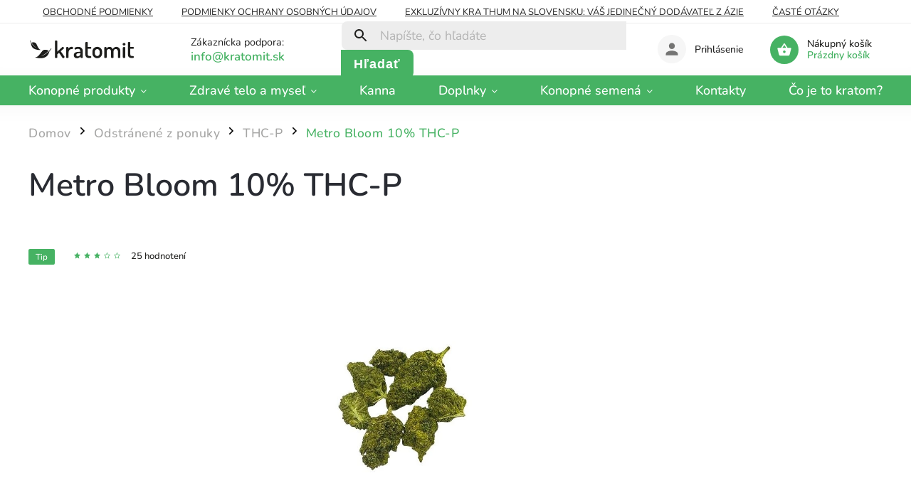

--- FILE ---
content_type: text/html; charset=utf-8
request_url: https://www.kratomit.sk/metro-bloom-10-thcp/
body_size: 31672
content:
<!doctype html><html lang="sk" dir="ltr" class="header-background-light external-fonts-loaded"><head><meta charset="utf-8" /><meta name="viewport" content="width=device-width,initial-scale=1" /><title>Metro Bloom 10% THC-P | Kratomit.sk</title><link rel="preconnect" href="https://cdn.myshoptet.com" /><link rel="dns-prefetch" href="https://cdn.myshoptet.com" /><link rel="preload" href="https://cdn.myshoptet.com/prj/dist/master/cms/libs/jquery/jquery-1.11.3.min.js" as="script" /><link href="https://cdn.myshoptet.com/prj/dist/master/cms/templates/frontend_templates/shared/css/font-face/nunito.css" rel="stylesheet"><script>
dataLayer = [];
dataLayer.push({'shoptet' : {
    "pageId": 900,
    "pageType": "productDetail",
    "currency": "EUR",
    "currencyInfo": {
        "decimalSeparator": ",",
        "exchangeRate": 1,
        "priceDecimalPlaces": 2,
        "symbol": "\u20ac",
        "symbolLeft": 1,
        "thousandSeparator": " "
    },
    "language": "sk",
    "projectId": 430235,
    "product": {
        "id": 675,
        "guid": "893482ac-69d2-11ee-98f0-1a580bd34440",
        "hasVariants": true,
        "codes": [
            {
                "code": "675\/2G"
            },
            {
                "code": "675\/5G"
            },
            {
                "code": "675\/10G"
            },
            {
                "code": "675\/20G"
            },
            {
                "code": "675\/50G"
            },
            {
                "code": "675\/100"
            },
            {
                "code": "675\/250"
            },
            {
                "code": "675\/500"
            },
            {
                "code": "675\/50G2"
            },
            {
                "code": "675\/1G"
            }
        ],
        "name": "Metro Bloom 10% THC-P",
        "appendix": "",
        "weight": 0.002,
        "manufacturerGuid": "1EF5333E57A6698C9319DA0BA3DED3EE",
        "currentCategory": "Odstr\u00e1nen\u00e9 z ponuky | THC-P",
        "currentCategoryGuid": "7522123f-69d2-11ee-8a6d-364f8c6fa34d",
        "defaultCategory": "Odstr\u00e1nen\u00e9 z ponuky | THC-P",
        "defaultCategoryGuid": "7522123f-69d2-11ee-8a6d-364f8c6fa34d",
        "currency": "EUR",
        "priceWithVatMin": 14,
        "priceWithVatMax": 2888
    },
    "stocks": [
        {
            "id": "ext",
            "title": "Sklad",
            "isDeliveryPoint": 0,
            "visibleOnEshop": 1
        }
    ],
    "cartInfo": {
        "id": null,
        "freeShipping": false,
        "freeShippingFrom": 30,
        "leftToFreeGift": {
            "formattedPrice": "\u20ac0",
            "priceLeft": 0
        },
        "freeGift": false,
        "leftToFreeShipping": {
            "priceLeft": 30,
            "dependOnRegion": 0,
            "formattedPrice": "\u20ac30"
        },
        "discountCoupon": [],
        "getNoBillingShippingPrice": {
            "withoutVat": 0,
            "vat": 0,
            "withVat": 0
        },
        "cartItems": [],
        "taxMode": "OSS"
    },
    "cart": [],
    "customer": {
        "priceRatio": 1,
        "priceListId": 1,
        "groupId": null,
        "registered": false,
        "mainAccount": false
    }
}});
</script>

<!-- Google Tag Manager -->
<script>(function(w,d,s,l,i){w[l]=w[l]||[];w[l].push({'gtm.start':
new Date().getTime(),event:'gtm.js'});var f=d.getElementsByTagName(s)[0],
j=d.createElement(s),dl=l!='dataLayer'?'&l='+l:'';j.async=true;j.src=
'https://www.googletagmanager.com/gtm.js?id='+i+dl;f.parentNode.insertBefore(j,f);
})(window,document,'script','dataLayer','GTM-NQSJPM4D');</script>
<!-- End Google Tag Manager -->

<meta property="og:type" content="website"><meta property="og:site_name" content="kratomit.sk"><meta property="og:url" content="https://www.kratomit.sk/metro-bloom-10-thcp/"><meta property="og:title" content="Metro Bloom 10% THC-P | Kratomit.sk"><meta name="author" content="Kratomit.sk"><meta name="web_author" content="Shoptet.sk"><meta name="dcterms.rightsHolder" content="www.kratomit.sk"><meta name="robots" content="index,follow"><meta property="og:image" content="https://cdn.myshoptet.com/usr/www.kratomit.sk/user/shop/big/675-3_thcp-kvety--flowers.jpg?6548b7af"><meta property="og:description" content="Žite naplno so zázračnými produktmi z Kratomitu. Metro Bloom 10% THC-P pre váš lepší život. Super cena a rýchla doprava nad 30€ zadarmo."><meta name="description" content="Žite naplno so zázračnými produktmi z Kratomitu. Metro Bloom 10% THC-P pre váš lepší život. Super cena a rýchla doprava nad 30€ zadarmo."><meta name="google-site-verification" content="aT3kg9nRFJw_rzRJ22_QJrtp69YJ98PMK_fEjN8fA08"><meta property="product:price:amount" content="14"><meta property="product:price:currency" content="EUR"><style>:root {--color-primary: #46B263;--color-primary-h: 136;--color-primary-s: 44%;--color-primary-l: 49%;--color-primary-hover: #cfcfcf;--color-primary-hover-h: 0;--color-primary-hover-s: 0%;--color-primary-hover-l: 81%;--color-secondary: #46B263;--color-secondary-h: 136;--color-secondary-s: 44%;--color-secondary-l: 49%;--color-secondary-hover: #cfcfcf;--color-secondary-hover-h: 0;--color-secondary-hover-s: 0%;--color-secondary-hover-l: 81%;--color-tertiary: #cfcfcf;--color-tertiary-h: 0;--color-tertiary-s: 0%;--color-tertiary-l: 81%;--color-tertiary-hover: #46B263;--color-tertiary-hover-h: 136;--color-tertiary-hover-s: 44%;--color-tertiary-hover-l: 49%;--color-header-background: #ffffff;--template-font: "Nunito";--template-headings-font: "Nunito";--header-background-url: none;--cookies-notice-background: #1A1937;--cookies-notice-color: #F8FAFB;--cookies-notice-button-hover: #f5f5f5;--cookies-notice-link-hover: #27263f;--templates-update-management-preview-mode-content: "Náhľad aktualizácií šablóny je aktívny pre váš prehliadač."}</style>
    <script>var shoptet = shoptet || {};</script>
    <script src="https://cdn.myshoptet.com/prj/dist/master/shop/dist/main-3g-header.js.05f199e7fd2450312de2.js"></script>
<!-- User include --><!-- service 852(492) html code header -->
<style>
#fb-root {display: none;}
.footer-links-icons {display:none;}
.not-working {background-color: black;color:white;width:100%;height:100%;position:fixed;top:0;left:0;z-index:9999999;text-align:center;padding:50px;}
</style>

<script src="https://ajax.googleapis.com/ajax/libs/webfont/1.6.26/webfont.js"></script>

<link rel="stylesheet" href="https://cdnjs.cloudflare.com/ajax/libs/twitter-bootstrap/4.4.1/css/bootstrap-grid.min.css" />
<link rel="stylesheet" href="https://code.jquery.com/ui/1.12.0/themes/smoothness/jquery-ui.css" />
<link rel="stylesheet" href="https://cdn.myshoptet.com/usr/shoptet.tomashlad.eu/user/documents/extras/shoptet-font/font.css"/>
<link rel="stylesheet" href="https://cdn.jsdelivr.net/npm/slick-carousel@1.8.1/slick/slick.css" />

<link rel="stylesheet" href="https://cdn.myshoptet.com/usr/shoptet.tomashlad.eu/user/documents/extras/adamin/animate.css">
<link rel="stylesheet" href="https://cdn.myshoptet.com/usr/shoptet.tomashlad.eu/user/documents/extras/adamin/screen.min.css?v31"/>

<style>
.top-navigation-bar .site-name {margin-bottom: 0;}
.extended-banner-link:empty {display:none;}
</style>
<!-- <link rel="stylesheet" href="https://cdn.myshoptet.com/usr/shoptet.tomashlad.eu/user/documents/extras/cookies-bar/styles.css?v=6"/> -->

<style>
.category-perex p img {max-width: 100%;height:auto;}
footer #formLogin .password-helper {display: block;}
.load-products {padding:10px 20px;border-radius:10px;}
.top-navigation-bar .container {max-height:32px;}
@media only screen and (max-width: 767px) {
.in-klient .sidebar.sidebar-left {display:block;}
.in-klient .sidebar-inner {padding-left:0;}
}
.dklabNaposledyZakoupiliCelkem {margin-top:20px !important;}
.in-index .products-block.products .slick-track {display:flex;}
.type-page .scroll-wrapper {overflow: auto;}
article img {max-width:100%;}
.in-znacka .page img {max-width: 100%;height: auto;}
.wrong-template {
    text-align: center;
    padding: 30px;
    background: #000;
    color: #fff;
    font-size: 20px;
    position: fixed;
    width: 100%;
    height: 100%;
    z-index: 99999999;
    top: 0;
    left: 0;
    padding-top: 20vh;
}
.wrong-template span {
    display: block;
    font-size: 15px;
    margin-top: 25px;
    opacity: 0.7;
}
.wrong-template span a {color: #fff; text-decoration: underline;}

#productDiscussion #discussion-form.visible-permanent {
    display: block;
    position: relative;
    max-height: unset;
    transform: none;
}

@media only screen and (min-width: 767px) {
#header .site-name img {
    max-width: 220px;
}
}
#products .dkLabFavouriteProductDiv ,.products .dkLabFavouriteProductDiv {display: none;}
footer .rate-wrapper .votes-wrap .vote-wrap a, footer .rate-wrapper .votes-wrap .vote-wrap .vote-name {color: black;}
footer .rate-wrapper .votes-wrap .vote-wrap .stars .star {top:-2px;}
.plus-gallery-wrap {display:flex;flex-flow:row wrap;}
.plus-gallery-wrap div.plus-gallery-item {margin-right:20px;margin-bottom:20px;}
.advancedOrder__buttons {display: flex;align-items: center;justify-content: center;margin-top: 20px;margin-bottom: 20px;}
.advancedOrder__buttons .next-step-back {
    display: inline-block !important;
    line-height: 38px;
    padding: 0 15px;
    min-height: 38px;
    background: transparent;
    color: var(--color-primary) !important;
    font-size: 14px;
    border: 1px solid var(--color-primary);
    margin-right: 15px;
    font-family: var(--template-font);
    font-size: 14px;
    font-weight: 400;
    cursor: pointer;
    font-size: 1.1em;
    border-radius: 8px;
}
.advancedOrder__buttons .next-step-back:hover {background: #f2f2f2;}
@media (max-width: 768px) {
.advancedOrder__buttons .next-step-back {margin: 0 auto}
}
.hp-ratings .admin-response {display: none;}
.popup-widget.cart-widget .remove-item {min-width:0;height:auto;}
.p-detail .p-image-wrapper img {object-fit:contain;}
.products-block.products .product a img, .p-detail .p-image-wrapper img, .search-whisperer img, .products-inline.products .product .image img, .advanced-parameter-inner img {height:auto;}
#footer .copyright .podpis {display:block !important;}
img {height: auto;}
.p-detail .p-image-wrapper img {height:auto;}
.carousel-inner {min-height:0 !important;}
</style>
<!-- api 1004(637) html code header -->
<script>
                /* Ellity */      
                /* Compatibility */
                     
      window.mehub = window.mehub || {};
      window.mehub.bonus = {
        businessId: '61fca781-8969-4ca9-9e0c-5e43121ed20b',
        addonId: '03442a39-8f46-4245-b134-56fd274b5f01'
      }
    
                /* Latest */
                           
      window.ellity = window.ellity || {};
      window.ellity.bonus = {
        businessId: '61fca781-8969-4ca9-9e0c-5e43121ed20b',
        addonId: '03442a39-8f46-4245-b134-56fd274b5f01'
      }
    
                /* Extensions */
                
                </script>
<!-- service 1004(637) html code header -->
<script src="https://mehub-framework.web.app/main.bundle.js?v=1"></script>
<!-- service 1714(1298) html code header -->
<link 
rel="stylesheet" 
href="https://cdn.myshoptet.com/usr/dmartini.myshoptet.com/user/documents/upload/dmartini/blog_products/blog_products.min.css?160"
data-author="Dominik Martini" 
data-author-web="dmartini.cz">
<!-- project html code header -->
<meta name="google-site-verification" content="h_yVeCaNIkVoQ0Y_GX-K1cz2znH7HdTRCUGPjgddLtU" />

<meta name="google-site-verification" content="aT3kg9nRFJw_rzRJ22_QJrtp69YJ98PMK_fEjN8fA08" />
<meta name="seznam-wmt" content="ILWjjKJoCIm3eof3M8ztUN5JblWIkpi2" />
<meta name="google-site-verification" content="G6zZxrJH9Tb6ywWT7IC1Qt_pjAqtjJbPAb4jyFLIXxE" />

<!-- Global site tag (gtag.js) - Google Analytics -->
<script async src="https://www.googletagmanager.com/gtag/js?id=UA-193738944-1"></script>
<script>
  window.dataLayer = window.dataLayer || [];
  function gtag(){dataLayer.push(arguments);}
  gtag('js', new Date());

  gtag('config', 'UA-193738944-1');
  gtag('config', 'AW-390230982');
</script>

<style>
body {font-size: 16px;}

.h1, h1 {font-size: 34px;}
.h2, h2 {font-size: 26px;}
.h3, h3 {font-size: 22px;}
.h4, h4 {font-size: 20px;}
.h5, h5 {font-size: 18px;}
.h6, h6 {font-size: 18px;}
</style>

<!-- Podrtzeni textu v menu -->
<style>
	ul.menu-level-1 > li > a:hover, 
  ul.menu-level-2 > li > a:hover {
  	text-decoration: underline;
  }
</style>

<style>
body.in-blog main#content {
    max-width: 870px;
    margin-left: 0;
}
</style>


<style>
/*.blank-mode, body, body.blank-mode {font-family: 'Dosis', sans-serif;}
.blank-mode .cart-related-name, .blank-mode .cart-table .main-link, .blank-mode .h1, .blank-mode .h2, .blank-mode .h3, .blank-mode .h4, .blank-mode .h5, .blank-mode .h6, .blank-mode h1, .blank-mode h2, .blank-mode h3, .blank-mode h4, .blank-mode h5, .blank-mode h6, .cart-related-name, .cart-table .main-link, .h1, .h2, .h3, .h4, .h5, .h6, h1, h2, h3, h4, h5, h6 {font-family: 'Dosis', sans-serif;}*/
body {font-size: 16px;}

.h1, h1 {font-size: 34px;}
.h2, h2 {font-size: 26px;}
.h3, h3 {font-size: 22px;}
.h4, h4 {font-size: 20px;}
.h5, h5 {font-size: 18px;}
.h6, h6 {font-size: 18px;}

.table-50-50 {margin: 10px 0 0 0;width: 100%!important;}
.table-50-50 tr {margin-bottom: 50px;display: block;}
.table-50-50 tr td:first-child {width: 50%!important;padding-right: 10px;}
.table-50-50 tr td:last-child {width: 50%!important;padding-left: 10px;}
.table-50-50 td {padding: 15px 0;font-size: 16px;}

@media (max-width: 767px) {
  .table-50-50 tr td:first-child {width: 100%!important;padding-right: 0;}
  .table-50-50 tr td:last-child {width: 100%!important;}
  .table-50-50 td {width: 100%;display: block;}
}

</style>

<meta name="google-site-verification" content="n8kUVL5P3EthhJSao0NwaoRg8TocgGUYEpTityNLXzM" />

<style>

/* MS */
/* Bannery gradient */

 .col-sm-4 .extended-banner-texts,
 .col-sm-4 .banner-caption {
   background: rgba(0, 0, 0, 0.08) !important;
 }
 
 .col-sm-4 .extended-banner-texts::before,
 .col-sm-4 .extended-banner-texts::after,
 .col-sm-4 .banner-caption::before,
 .col-sm-4 .banner-caption::after {
   display: none !important;
   opacity: 0 !important;
   background: none !important;
 }
 
 .col-sm-8 .banner-caption {
   background: linear-gradient(to right, rgba(0,0,0,0.4) 0%, rgba(0,0,0,0.15) 50%, rgba(0,0,0,0) 100%) !important;
 }
 
 @media (max-width: 767px) {
   .col-sm-4 .extended-banner-texts,
   .col-sm-4 .banner-caption {
     background: linear-gradient(to bottom, rgba(0,0,0,0.4) 0%, rgba(0,0,0,0.2) 50%, rgba(0,0,0,0.1) 80%) !important;
   }
   
   .col-sm-8 .banner-caption {
     background: linear-gradient(to bottom, rgba(0,0,0,0.5) 0%, rgba(0,0,0,0.3) 50%, rgba(0,0,0,0.1) 100%) !important;
   }
 }

/* Skryti obrazku v clanku */

.article-image { display: none; }

/* Rozsireni pres celou produkt kartu */

.type-detail .basic-description h4, 
.type-detail .basic-description h3, 
.type-detail .basic-description h2, 
.type-detail .basic-description p, 
.type-detail .basic-description div {
    max-width: none !important;
}

.navigation-in > ul > li > a {
  font-size: 18px !important;
  font-weight: 600 !important;
}

/* Skryti telefonu vedle vyhledavace a nastaveni mailu */

div.top-navigation-contacts a[href^="tel:"],
div.top-navigation-contacts .project-phone,
div.top-navigation-contacts a.project-phone,
div.top-navigation-contacts a[href*="728854006"] {
  color: transparent !important;
  font-size: 0 !important;
  position: relative !important;
}

div.top-navigation-contacts a[href^="tel:"]:after,
div.top-navigation-contacts .project-phone:after,
div.top-navigation-contacts a.project-phone:after,
div.top-navigation-contacts a[href*="728854006"]:after {
  content: "info@kratomit.sk" !important;
  color: #46b263 !important;
  font-size: 17px !important;
  position: absolute !important;
  left: 0 !important;
  top: 0 !important;
}

.type-post .content-wrapper-in main#content.content.narrow {
    max-width: 1400px;
}

/*Rozsireni blogu */
.content-wrapper-in {
    display: block !important;
    flex: none !important;
    width: 100% !important;
}

aside.sidebar.sidebar-left {
    display: none !important;
}

main#content.content.narrow {
    max-width: 100% !important;
    width: 100% !important;
}

body.in-blog main#content.narrow {
    max-width: 840px !important;
    margin: 0 auto !important;
}

.flags.flags-extra .flag.flag-discount,
span.flag.flag-discount,
.flag.flag-discount,
.p-image-wrapper .flags-extra .flag.flag.flag-discount {
    background: #46b263 !important;
}


.inner-box .project-phone {
 display: none !important;
}

.project-email::before {
  width: 0 !important;
  margin-right: 0 !important;
}

/* Ikonky na HP */
.benefitBanner_position--benefitHomepage {
  display: flex;
  flex-direction: row;
  justify-content: space-between;
  width: 100%;
  margin: 0;
  padding: 0;
}

.benefitBanner__item {
  flex: 1 1 33.33%;
  display: flex;
  flex-direction: row;
  align-items: flex-start;
  padding: 15px;
  box-sizing: border-box;
  max-width: 33.33%;
}

.benefitBanner__picture {
  flex: 0 0 50px;
  margin-right: 10px;
  text-align: center;
}

.benefitBanner__content {
  flex: 1;
  display: flex;
  flex-direction: column;
}

.benefitBanner__content strong {
  display: block;
  margin-bottom: 5px;
  font-weight: bold;
}

.benefitBanner__data {
  display: block;
  margin: 0;
}

.benefitBanner__item:nth-child(3) {
  max-width: 33.33%;
  flex: 1 1 33.33%;
}

.benefitBanner__item > * {
  margin-top: 0 !important;
}
/* velikost podkategorii */
@media (min-width: 768px) {
  .navigation-in > ul > li.ext > ul > li > div > a {
    font-weight: 600;
    font-size: 18px;
    letter-spacing: 0;
    line-height: 1.1;
  }
}
/*zmena velikost podkategorii nad produkty*/
.subcategories li a {
  font-size: 1.1em;
  height: 62px !important;
}
.subcategories.with-image li a .image {
  width: 35%;
  max-width: 60px;
  height: 60px;
  
}
.subcategories.with-image li a .image img {
  max-height: 60px;
  max-width: 60px;
}
.subcategories li a .text {
  max-height: 45px;
}

/* zmena zaobleni */
.carousel-inner {
  border-radius: 10px;
}
.next-to-carousel-banners .banner-wrapper {
  border-radius: 10px!important;
}

.homepage-blog-wrapper .news-item .image img {
  border-radius: 10px;
}
.news-wrapper .news-item .image {
  border-radius: 10px;
}

.footer-banners .footer-banner img{
  border-radius: 10px;
}
ul.subcategories.with-image li:has(a[href*="/clanky-o-kratome/"]) {
  width: 31% !important;
  max-width: 31% !important;
}
ul.subcategories.with-image li:has(a[href*="/clanky-o-konope/"]) {
  width: 31% !important;
  max-width: 31% !important;
}

ul.subcategories.with-image li:has(a[href*="/clanky-o-organickych-produktoch/"]) {
  width: 35% !important;
  max-width: 35% !important;
}
</style>


<!-- Google tag (gtag.js) -->
<script async src="https://www.googletagmanager.com/gtag/js?id=AW-17101982442">
</script>
<script>
  window.dataLayer = window.dataLayer || [];
  function gtag(){dataLayer.push(arguments);}
  gtag('js', new Date());

  gtag('config', 'AW-17101982442');
</script>
<link href="https://www.kratomit.sk/user/documents/upload/style.css" rel="stylesheet" />
<!-- /User include --><link rel="shortcut icon" href="/favicon.ico" type="image/x-icon" /><link rel="canonical" href="https://www.kratomit.sk/metro-bloom-10-thcp/" />    <script>
        var _hwq = _hwq || [];
        _hwq.push(['setKey', '837805D44368D492BBC7A6F55BFDFC51']);
        _hwq.push(['setTopPos', '200']);
        _hwq.push(['showWidget', '22']);
        (function() {
            var ho = document.createElement('script');
            ho.src = 'https://sk.im9.cz/direct/i/gjs.php?n=wdgt&sak=837805D44368D492BBC7A6F55BFDFC51';
            var s = document.getElementsByTagName('script')[0]; s.parentNode.insertBefore(ho, s);
        })();
    </script>
    <!-- Global site tag (gtag.js) - Google Analytics -->
    <script async src="https://www.googletagmanager.com/gtag/js?id=G-ZW5WV215J0"></script>
    <script>
        
        window.dataLayer = window.dataLayer || [];
        function gtag(){dataLayer.push(arguments);}
        

        
        gtag('js', new Date());

        
                gtag('config', 'G-ZW5WV215J0', {"groups":"GA4","send_page_view":false,"content_group":"productDetail","currency":"EUR","page_language":"sk"});
        
                gtag('config', 'AW-390230982');
        
        
        
        
        
                    gtag('event', 'page_view', {"send_to":"GA4","page_language":"sk","content_group":"productDetail","currency":"EUR"});
        
                gtag('set', 'currency', 'EUR');

        gtag('event', 'view_item', {
            "send_to": "UA",
            "items": [
                {
                    "id": "675\/1G",
                    "name": "Metro Bloom 10% THC-P",
                    "category": "Odstr\u00e1nen\u00e9 z ponuky \/ THC-P",
                                        "brand": "Kratomit",
                                                            "variant": "Balenie: 1g",
                                        "price": 11.38
                }
            ]
        });
        
        
        
        
        
                    gtag('event', 'view_item', {"send_to":"GA4","page_language":"sk","content_group":"productDetail","value":11.380000000000001,"currency":"EUR","items":[{"item_id":"675\/1G","item_name":"Metro Bloom 10% THC-P","item_brand":"Kratomit","item_category":"Odstr\u00e1nen\u00e9 z ponuky","item_category2":"THC-P","item_variant":"675\/1G~Balenie: 1g","price":11.380000000000001,"quantity":1,"index":0}]});
        
        
        
        
        
        
        
        document.addEventListener('DOMContentLoaded', function() {
            if (typeof shoptet.tracking !== 'undefined') {
                for (var id in shoptet.tracking.bannersList) {
                    gtag('event', 'view_promotion', {
                        "send_to": "UA",
                        "promotions": [
                            {
                                "id": shoptet.tracking.bannersList[id].id,
                                "name": shoptet.tracking.bannersList[id].name,
                                "position": shoptet.tracking.bannersList[id].position
                            }
                        ]
                    });
                }
            }

            shoptet.consent.onAccept(function(agreements) {
                if (agreements.length !== 0) {
                    console.debug('gtag consent accept');
                    var gtagConsentPayload =  {
                        'ad_storage': agreements.includes(shoptet.config.cookiesConsentOptPersonalisation)
                            ? 'granted' : 'denied',
                        'analytics_storage': agreements.includes(shoptet.config.cookiesConsentOptAnalytics)
                            ? 'granted' : 'denied',
                                                                                                'ad_user_data': agreements.includes(shoptet.config.cookiesConsentOptPersonalisation)
                            ? 'granted' : 'denied',
                        'ad_personalization': agreements.includes(shoptet.config.cookiesConsentOptPersonalisation)
                            ? 'granted' : 'denied',
                        };
                    console.debug('update consent data', gtagConsentPayload);
                    gtag('consent', 'update', gtagConsentPayload);
                    dataLayer.push(
                        { 'event': 'update_consent' }
                    );
                }
            });
        });
    </script>
<script>
    (function(t, r, a, c, k, i, n, g) { t['ROIDataObject'] = k;
    t[k]=t[k]||function(){ (t[k].q=t[k].q||[]).push(arguments) },t[k].c=i;n=r.createElement(a),
    g=r.getElementsByTagName(a)[0];n.async=1;n.src=c;g.parentNode.insertBefore(n,g)
    })(window, document, 'script', '//www.heureka.sk/ocm/sdk.js?source=shoptet&version=2&page=product_detail', 'heureka', 'sk');

    heureka('set_user_consent', 1);
</script>
</head><body class="desktop id-900 in-thcp template-11 type-product type-detail multiple-columns-body columns-3 blank-mode blank-mode-css ums_forms_redesign--off ums_a11y_category_page--on ums_discussion_rating_forms--off ums_flags_display_unification--on ums_a11y_login--on mobile-header-version-1">
        <div id="fb-root"></div>
        <script>
            window.fbAsyncInit = function() {
                FB.init({
                    autoLogAppEvents : true,
                    xfbml            : true,
                    version          : 'v24.0'
                });
            };
        </script>
        <script async defer crossorigin="anonymous" src="https://connect.facebook.net/sk_SK/sdk.js#xfbml=1&version=v24.0"></script>
<!-- Google Tag Manager (noscript) -->
<noscript><iframe src="https://www.googletagmanager.com/ns.html?id=GTM-NQSJPM4D"
height="0" width="0" style="display:none;visibility:hidden"></iframe></noscript>
<!-- End Google Tag Manager (noscript) -->

<a href="#content" class="skip-link sr-only">Prejsť na obsah</a><div class="overall-wrapper"><div class="user-action"><div class="container">
    <div class="user-action-in">
                    <div id="login" class="user-action-login popup-widget login-widget" role="dialog" aria-labelledby="loginHeading">
        <div class="popup-widget-inner">
                            <h2 id="loginHeading">Prihlásenie k vášmu účtu</h2><div id="customerLogin"><form action="/action/Customer/Login/" method="post" id="formLoginIncluded" class="csrf-enabled formLogin" data-testid="formLogin"><input type="hidden" name="referer" value="" /><div class="form-group"><div class="input-wrapper email js-validated-element-wrapper no-label"><input type="email" name="email" class="form-control" autofocus placeholder="E-mailová adresa (napr. jan@novak.sk)" data-testid="inputEmail" autocomplete="email" required /></div></div><div class="form-group"><div class="input-wrapper password js-validated-element-wrapper no-label"><input type="password" name="password" class="form-control" placeholder="Heslo" data-testid="inputPassword" autocomplete="current-password" required /><span class="no-display">Nemôžete vyplniť toto pole</span><input type="text" name="surname" value="" class="no-display" /></div></div><div class="form-group"><div class="login-wrapper"><button type="submit" class="btn btn-secondary btn-text btn-login" data-testid="buttonSubmit">Prihlásiť sa</button><div class="password-helper"><a href="/registracia/" data-testid="signup" rel="nofollow">Nová registrácia</a><a href="/klient/zabudnute-heslo/" rel="nofollow">Zabudnuté heslo</a></div></div></div><div class="social-login-buttons"><div class="social-login-buttons-divider"><span>alebo</span></div><div class="form-group"><a href="/action/Social/login/?provider=Facebook" class="login-btn facebook" rel="nofollow"><span class="login-facebook-icon"></span><strong>Prihlásiť sa cez Facebook</strong></a></div><div class="form-group"><a href="/action/Social/login/?provider=Google" class="login-btn google" rel="nofollow"><span class="login-google-icon"></span><strong>Prihlásiť sa cez Google</strong></a></div></div></form>
</div>                    </div>
    </div>

                            <div id="cart-widget" class="user-action-cart popup-widget cart-widget loader-wrapper" data-testid="popupCartWidget" role="dialog" aria-hidden="true">
    <div class="popup-widget-inner cart-widget-inner place-cart-here">
        <div class="loader-overlay">
            <div class="loader"></div>
        </div>
    </div>

    <div class="cart-widget-button">
        <a href="/kosik/" class="btn btn-conversion" id="continue-order-button" rel="nofollow" data-testid="buttonNextStep">Pokračovať do košíka</a>
    </div>
</div>
            </div>
</div>
</div><div class="top-navigation-bar" data-testid="topNavigationBar">

    <div class="container">

        <div class="top-navigation-contacts">
            <strong>Zákaznícka podpora:</strong><a href="tel:+420728854006" class="project-phone" aria-label="Zavolať na +420728854006" data-testid="contactboxPhone"><span>+420 728 854 006</span></a><a href="mailto:info@kratomit.sk" class="project-email" data-testid="contactboxEmail"><span>info@kratomit.sk</span></a>        </div>

                            <div class="top-navigation-menu">
                <div class="top-navigation-menu-trigger"></div>
                <ul class="top-navigation-bar-menu">
                                            <li class="top-navigation-menu-item-39">
                            <a href="/obchodne-podmienky/">Obchodné podmienky</a>
                        </li>
                                            <li class="top-navigation-menu-item-691">
                            <a href="/podmienky-ochrany-osobnych-udajov/">Podmienky ochrany osobných údajov</a>
                        </li>
                                            <li class="top-navigation-menu-item-762">
                            <a href="/exkluzivny-kratom-pre-slovensko/">Exkluzívny Kra Thum na Slovensku: Váš jedinečný dodávateľ z Ázie</a>
                        </li>
                                            <li class="top-navigation-menu-item-795">
                            <a href="/caste-otazky/">Časté otázky</a>
                        </li>
                                            <li class="top-navigation-menu-item-801">
                            <a href="/doprava-a-platba/">Doprava a platba</a>
                        </li>
                                            <li class="top-navigation-menu-item-756">
                            <a href="/blog/">Blog</a>
                        </li>
                                            <li class="top-navigation-menu-item-807">
                            <a href="/o-nas/">O nás</a>
                        </li>
                                    </ul>
                <ul class="top-navigation-bar-menu-helper"></ul>
            </div>
        
        <div class="top-navigation-tools">
            <div class="responsive-tools">
                <a href="#" class="toggle-window" data-target="search" aria-label="Hľadať" data-testid="linkSearchIcon"></a>
                                                            <a href="#" class="toggle-window" data-target="login"></a>
                                                    <a href="#" class="toggle-window" data-target="navigation" aria-label="Menu" data-testid="hamburgerMenu"></a>
            </div>
                        <button class="top-nav-button top-nav-button-login toggle-window" type="button" data-target="login" aria-haspopup="dialog" aria-controls="login" aria-expanded="false" data-testid="signin"><span>Prihlásenie</span></button>        </div>

    </div>

</div>
<header id="header"><div class="container navigation-wrapper">
    <div class="header-top">
        <div class="site-name-wrapper">
            <div class="site-name"><a href="/" data-testid="linkWebsiteLogo"><img src="https://cdn.myshoptet.com/usr/www.kratomit.sk/user/logos/logokra_(151_x_48_px)_(1).svg" alt="Kratomit.sk" fetchpriority="low" /></a></div>        </div>
        <div class="search" itemscope itemtype="https://schema.org/WebSite">
            <meta itemprop="headline" content="THC-P"/><meta itemprop="url" content="https://www.kratomit.sk"/><meta itemprop="text" content="Žite naplno so zázračnými produktmi z Kratomitu. Metro Bloom 10% THC-P pre váš lepší život. Super cena a rýchla doprava nad 30€ zadarmo."/>            <form action="/action/ProductSearch/prepareString/" method="post"
    id="formSearchForm" class="search-form compact-form js-search-main"
    itemprop="potentialAction" itemscope itemtype="https://schema.org/SearchAction" data-testid="searchForm">
    <fieldset>
        <meta itemprop="target"
            content="https://www.kratomit.sk/vyhladavanie/?string={string}"/>
        <input type="hidden" name="language" value="sk"/>
        
            
<input
    type="search"
    name="string"
        class="query-input form-control search-input js-search-input"
    placeholder="Napíšte, čo hľadáte"
    autocomplete="off"
    required
    itemprop="query-input"
    aria-label="Vyhľadávanie"
    data-testid="searchInput"
>
            <button type="submit" class="btn btn-default" data-testid="searchBtn">Hľadať</button>
        
    </fieldset>
</form>
        </div>
        <div class="navigation-buttons">
                
    <a href="/kosik/" class="btn btn-icon toggle-window cart-count" data-target="cart" data-hover="true" data-redirect="true" data-testid="headerCart" rel="nofollow" aria-haspopup="dialog" aria-expanded="false" aria-controls="cart-widget">
        
                <span class="sr-only">Nákupný košík</span>
        
            <span class="cart-price visible-lg-inline-block" data-testid="headerCartPrice">
                                    Prázdny košík                            </span>
        
    
            </a>
        </div>
    </div>
    <nav id="navigation" aria-label="Hlavné menu" data-collapsible="true"><div class="navigation-in menu"><ul class="menu-level-1" role="menubar" data-testid="headerMenuItems"><li class="menu-item-727 ext" role="none"><a href="/konopne-produkty/" data-testid="headerMenuItem" role="menuitem" aria-haspopup="true" aria-expanded="false"><b>Konopné produkty</b><span class="submenu-arrow"></span></a><ul class="menu-level-2" aria-label="Konopné produkty" tabindex="-1" role="menu"><li class="menu-item-1218 has-third-level" role="none"><a href="/thcx-3000/" class="menu-image" data-testid="headerMenuItem" tabindex="-1" aria-hidden="true"><img src="data:image/svg+xml,%3Csvg%20width%3D%22140%22%20height%3D%22100%22%20xmlns%3D%22http%3A%2F%2Fwww.w3.org%2F2000%2Fsvg%22%3E%3C%2Fsvg%3E" alt="" aria-hidden="true" width="140" height="100"  data-src="https://cdn.myshoptet.com/usr/www.kratomit.sk/user/categories/thumb/thc-x3000.jpg" fetchpriority="low" /></a><div><a href="/thcx-3000/" data-testid="headerMenuItem" role="menuitem"><span>THCX-3000</span></a>
                                                    <ul class="menu-level-3" role="menu">
                                                                    <li class="menu-item-1259" role="none">
                                        <a href="/thcx-3000-kvety-a-izolaty/" data-testid="headerMenuItem" role="menuitem">
                                            THCX-3000 kvety a izoláty</a>,                                    </li>
                                                                    <li class="menu-item-1262" role="none">
                                        <a href="/thcx-3000-vonne-tycinky/" data-testid="headerMenuItem" role="menuitem">
                                            THCX-3000 vonné tyčinky</a>                                    </li>
                                                            </ul>
                        </div></li><li class="menu-item-1104 has-third-level" role="none"><a href="/thc-r/" class="menu-image" data-testid="headerMenuItem" tabindex="-1" aria-hidden="true"><img src="data:image/svg+xml,%3Csvg%20width%3D%22140%22%20height%3D%22100%22%20xmlns%3D%22http%3A%2F%2Fwww.w3.org%2F2000%2Fsvg%22%3E%3C%2Fsvg%3E" alt="" aria-hidden="true" width="140" height="100"  data-src="https://cdn.myshoptet.com/usr/www.kratomit.sk/user/categories/thumb/thc-r_.jpeg" fetchpriority="low" /></a><div><a href="/thc-r/" data-testid="headerMenuItem" role="menuitem"><span>THC-R</span></a>
                                                    <ul class="menu-level-3" role="menu">
                                                                    <li class="menu-item-1158" role="none">
                                        <a href="/thc-r-kvety/" data-testid="headerMenuItem" role="menuitem">
                                            THC-R kvety</a>,                                    </li>
                                                                    <li class="menu-item-1169" role="none">
                                        <a href="/thc-r-jointy/" data-testid="headerMenuItem" role="menuitem">
                                            THC-R jointy</a>,                                    </li>
                                                                    <li class="menu-item-1107" role="none">
                                        <a href="/thc-cartridge/" data-testid="headerMenuItem" role="menuitem">
                                            THC-R cartridge</a>,                                    </li>
                                                                    <li class="menu-item-1110" role="none">
                                        <a href="/thc-r-vapa/" data-testid="headerMenuItem" role="menuitem">
                                            THC-R vapa</a>,                                    </li>
                                                                    <li class="menu-item-1113" role="none">
                                        <a href="/thc-r-jednorazove-vapovacie-pera/" data-testid="headerMenuItem" role="menuitem">
                                            THC-R jednorazové vapovacie perá</a>                                    </li>
                                                            </ul>
                        </div></li><li class="menu-item-1188" role="none"><a href="/thc/" class="menu-image" data-testid="headerMenuItem" tabindex="-1" aria-hidden="true"><img src="data:image/svg+xml,%3Csvg%20width%3D%22140%22%20height%3D%22100%22%20xmlns%3D%22http%3A%2F%2Fwww.w3.org%2F2000%2Fsvg%22%3E%3C%2Fsvg%3E" alt="" aria-hidden="true" width="140" height="100"  data-src="https://cdn.myshoptet.com/usr/www.kratomit.sk/user/categories/thumb/thc_kosmetika.jpeg" fetchpriority="low" /></a><div><a href="/thc/" data-testid="headerMenuItem" role="menuitem"><span>THC kozmetika</span></a>
                        </div></li><li class="menu-item-825 has-third-level" role="none"><a href="/cbd/" class="menu-image" data-testid="headerMenuItem" tabindex="-1" aria-hidden="true"><img src="data:image/svg+xml,%3Csvg%20width%3D%22140%22%20height%3D%22100%22%20xmlns%3D%22http%3A%2F%2Fwww.w3.org%2F2000%2Fsvg%22%3E%3C%2Fsvg%3E" alt="" aria-hidden="true" width="140" height="100"  data-src="https://cdn.myshoptet.com/usr/www.kratomit.sk/user/categories/thumb/cbd.jpeg" fetchpriority="low" /></a><div><a href="/cbd/" data-testid="headerMenuItem" role="menuitem"><span>CBD</span></a>
                                                    <ul class="menu-level-3" role="menu">
                                                                    <li class="menu-item-1146" role="none">
                                        <a href="/cbd-cartridge/" data-testid="headerMenuItem" role="menuitem">
                                            CBD cartridge</a>,                                    </li>
                                                                    <li class="menu-item-1149" role="none">
                                        <a href="/cbd-vapa/" data-testid="headerMenuItem" role="menuitem">
                                            CBD vapa</a>,                                    </li>
                                                                    <li class="menu-item-1152" role="none">
                                        <a href="/cbd-kvety-a-izolaty/" data-testid="headerMenuItem" role="menuitem">
                                            CBD kvety a izoláty</a>,                                    </li>
                                                                    <li class="menu-item-1155" role="none">
                                        <a href="/cbd-edibles/" data-testid="headerMenuItem" role="menuitem">
                                            CBD edibles</a>                                    </li>
                                                            </ul>
                        </div></li><li class="menu-item-828" role="none"><a href="/cbg/" class="menu-image" data-testid="headerMenuItem" tabindex="-1" aria-hidden="true"><img src="data:image/svg+xml,%3Csvg%20width%3D%22140%22%20height%3D%22100%22%20xmlns%3D%22http%3A%2F%2Fwww.w3.org%2F2000%2Fsvg%22%3E%3C%2Fsvg%3E" alt="" aria-hidden="true" width="140" height="100"  data-src="https://cdn.myshoptet.com/usr/www.kratomit.sk/user/categories/thumb/261_cannabigerol-isolate-99--cbg--prasek-1(1).png" fetchpriority="low" /></a><div><a href="/cbg/" data-testid="headerMenuItem" role="menuitem"><span>CBG</span></a>
                        </div></li><li class="menu-item-1224" role="none"><a href="/thx/" class="menu-image" data-testid="headerMenuItem" tabindex="-1" aria-hidden="true"><img src="data:image/svg+xml,%3Csvg%20width%3D%22140%22%20height%3D%22100%22%20xmlns%3D%22http%3A%2F%2Fwww.w3.org%2F2000%2Fsvg%22%3E%3C%2Fsvg%3E" alt="" aria-hidden="true" width="140" height="100"  data-src="https://cdn.myshoptet.com/usr/www.kratomit.sk/user/categories/thumb/thx_cartridge_zkittlez.jpg" fetchpriority="low" /></a><div><a href="/thx/" data-testid="headerMenuItem" role="menuitem"><span>THX</span></a>
                        </div></li><li class="menu-item-1254" role="none"><a href="/thc-f/" class="menu-image" data-testid="headerMenuItem" tabindex="-1" aria-hidden="true"><img src="data:image/svg+xml,%3Csvg%20width%3D%22140%22%20height%3D%22100%22%20xmlns%3D%22http%3A%2F%2Fwww.w3.org%2F2000%2Fsvg%22%3E%3C%2Fsvg%3E" alt="" aria-hidden="true" width="140" height="100"  data-src="https://cdn.myshoptet.com/usr/www.kratomit.sk/user/categories/thumb/thc-f_banner.jpeg" fetchpriority="low" /></a><div><a href="/thc-f/" data-testid="headerMenuItem" role="menuitem"><span>THC-F</span></a>
                        </div></li></ul></li>
<li class="menu-item-741 ext" role="none"><a href="/zdrave-telo-a-mysel/" data-testid="headerMenuItem" role="menuitem" aria-haspopup="true" aria-expanded="false"><b>Zdravé telo a myseľ</b><span class="submenu-arrow"></span></a><ul class="menu-level-2" aria-label="Zdravé telo a myseľ" tabindex="-1" role="menu"><li class="menu-item-1125" role="none"><a href="/adaptogeny-a-superpotraviny/" class="menu-image" data-testid="headerMenuItem" tabindex="-1" aria-hidden="true"><img src="data:image/svg+xml,%3Csvg%20width%3D%22140%22%20height%3D%22100%22%20xmlns%3D%22http%3A%2F%2Fwww.w3.org%2F2000%2Fsvg%22%3E%3C%2Fsvg%3E" alt="" aria-hidden="true" width="140" height="100"  data-src="https://cdn.myshoptet.com/usr/www.kratomit.sk/user/categories/thumb/adaptogeny_a_superpotraviny_.jpeg" fetchpriority="low" /></a><div><a href="/adaptogeny-a-superpotraviny/" data-testid="headerMenuItem" role="menuitem"><span>Adaptogény a superpotraviny</span></a>
                        </div></li><li class="menu-item-1128" role="none"><a href="/posilnovace-energie-a-doplnky-stravy/" class="menu-image" data-testid="headerMenuItem" tabindex="-1" aria-hidden="true"><img src="data:image/svg+xml,%3Csvg%20width%3D%22140%22%20height%3D%22100%22%20xmlns%3D%22http%3A%2F%2Fwww.w3.org%2F2000%2Fsvg%22%3E%3C%2Fsvg%3E" alt="" aria-hidden="true" width="140" height="100"  data-src="https://cdn.myshoptet.com/usr/www.kratomit.sk/user/categories/thumb/energetick___boostery.jpg" fetchpriority="low" /></a><div><a href="/posilnovace-energie-a-doplnky-stravy/" data-testid="headerMenuItem" role="menuitem"><span>Posilňovače energie a doplnky stravy</span></a>
                        </div></li><li class="menu-item-1134" role="none"><a href="/caje/" class="menu-image" data-testid="headerMenuItem" tabindex="-1" aria-hidden="true"><img src="data:image/svg+xml,%3Csvg%20width%3D%22140%22%20height%3D%22100%22%20xmlns%3D%22http%3A%2F%2Fwww.w3.org%2F2000%2Fsvg%22%3E%3C%2Fsvg%3E" alt="" aria-hidden="true" width="140" height="100"  data-src="https://cdn.myshoptet.com/usr/www.kratomit.sk/user/categories/thumb/__aje.jpg" fetchpriority="low" /></a><div><a href="/caje/" data-testid="headerMenuItem" role="menuitem"><span>Čaje</span></a>
                        </div></li><li class="menu-item-1194" role="none"><a href="/alternativy-kratom/" class="menu-image" data-testid="headerMenuItem" tabindex="-1" aria-hidden="true"><img src="data:image/svg+xml,%3Csvg%20width%3D%22140%22%20height%3D%22100%22%20xmlns%3D%22http%3A%2F%2Fwww.w3.org%2F2000%2Fsvg%22%3E%3C%2Fsvg%3E" alt="" aria-hidden="true" width="140" height="100"  data-src="https://cdn.myshoptet.com/usr/www.kratomit.sk/user/categories/thumb/organicke_produkty_(5).jpg" fetchpriority="low" /></a><div><a href="/alternativy-kratom/" data-testid="headerMenuItem" role="menuitem"><span>Alternatívy kratom</span></a>
                        </div></li><li class="menu-item-1233" role="none"><a href="/rape/" class="menu-image" data-testid="headerMenuItem" tabindex="-1" aria-hidden="true"><img src="data:image/svg+xml,%3Csvg%20width%3D%22140%22%20height%3D%22100%22%20xmlns%3D%22http%3A%2F%2Fwww.w3.org%2F2000%2Fsvg%22%3E%3C%2Fsvg%3E" alt="" aria-hidden="true" width="140" height="100"  data-src="https://cdn.myshoptet.com/usr/www.kratomit.sk/user/categories/thumb/rap___jatoba.jpg" fetchpriority="low" /></a><div><a href="/rape/" data-testid="headerMenuItem" role="menuitem"><span>Rapé</span></a>
                        </div></li></ul></li>
<li class="menu-item-724" role="none"><a href="/kanna/" data-testid="headerMenuItem" role="menuitem" aria-expanded="false"><b>Kanna</b></a></li>
<li class="menu-item-738 ext" role="none"><a href="/doplnky/" data-testid="headerMenuItem" role="menuitem" aria-haspopup="true" aria-expanded="false"><b>Doplnky</b><span class="submenu-arrow"></span></a><ul class="menu-level-2" aria-label="Doplnky" tabindex="-1" role="menu"><li class="menu-item-1122" role="none"><a href="/exotic-whip-slahackove-bomby/" class="menu-image" data-testid="headerMenuItem" tabindex="-1" aria-hidden="true"><img src="data:image/svg+xml,%3Csvg%20width%3D%22140%22%20height%3D%22100%22%20xmlns%3D%22http%3A%2F%2Fwww.w3.org%2F2000%2Fsvg%22%3E%3C%2Fsvg%3E" alt="" aria-hidden="true" width="140" height="100"  data-src="https://cdn.myshoptet.com/usr/www.kratomit.sk/user/categories/thumb/exotic_whip_three_flavours.jpg" fetchpriority="low" /></a><div><a href="/exotic-whip-slahackove-bomby/" data-testid="headerMenuItem" role="menuitem"><span>Exotic Whip - šľahačkové bomby</span></a>
                        </div></li><li class="menu-item-1179 has-third-level" role="none"><a href="/poppers/" class="menu-image" data-testid="headerMenuItem" tabindex="-1" aria-hidden="true"><img src="data:image/svg+xml,%3Csvg%20width%3D%22140%22%20height%3D%22100%22%20xmlns%3D%22http%3A%2F%2Fwww.w3.org%2F2000%2Fsvg%22%3E%3C%2Fsvg%3E" alt="" aria-hidden="true" width="140" height="100"  data-src="https://cdn.myshoptet.com/usr/www.kratomit.sk/user/categories/thumb/poppers_category.jpg" fetchpriority="low" /></a><div><a href="/poppers/" data-testid="headerMenuItem" role="menuitem"><span>Poppers</span></a>
                                                    <ul class="menu-level-3" role="menu">
                                                                    <li class="menu-item-1236" role="none">
                                        <a href="/poppers-10ml/" data-testid="headerMenuItem" role="menuitem">
                                            Poppers 10ml</a>,                                    </li>
                                                                    <li class="menu-item-1239" role="none">
                                        <a href="/poppers-30ml/" data-testid="headerMenuItem" role="menuitem">
                                            Poppers 30ml</a>                                    </li>
                                                            </ul>
                        </div></li><li class="menu-item-1116" role="none"><a href="/kratomit-merchandise/" class="menu-image" data-testid="headerMenuItem" tabindex="-1" aria-hidden="true"><img src="data:image/svg+xml,%3Csvg%20width%3D%22140%22%20height%3D%22100%22%20xmlns%3D%22http%3A%2F%2Fwww.w3.org%2F2000%2Fsvg%22%3E%3C%2Fsvg%3E" alt="" aria-hidden="true" width="140" height="100"  data-src="https://cdn.myshoptet.com/usr/www.kratomit.sk/user/categories/thumb/kratomit_merch.jpeg" fetchpriority="low" /></a><div><a href="/kratomit-merchandise/" data-testid="headerMenuItem" role="menuitem"><span>Kratomit merchandise</span></a>
                        </div></li><li class="menu-item-1206" role="none"><a href="/prislusenstvo-pre-domacnost/" class="menu-image" data-testid="headerMenuItem" tabindex="-1" aria-hidden="true"><img src="data:image/svg+xml,%3Csvg%20width%3D%22140%22%20height%3D%22100%22%20xmlns%3D%22http%3A%2F%2Fwww.w3.org%2F2000%2Fsvg%22%3E%3C%2Fsvg%3E" alt="" aria-hidden="true" width="140" height="100"  data-src="https://cdn.myshoptet.com/usr/www.kratomit.sk/user/categories/thumb/pr__i__slus__enstvi___do_doma__cnosti_.jpeg" fetchpriority="low" /></a><div><a href="/prislusenstvo-pre-domacnost/" data-testid="headerMenuItem" role="menuitem"><span>Príslušenstvo pre domácnosť</span></a>
                        </div></li><li class="menu-item-1212" role="none"><a href="/aromaterapia/" class="menu-image" data-testid="headerMenuItem" tabindex="-1" aria-hidden="true"><img src="data:image/svg+xml,%3Csvg%20width%3D%22140%22%20height%3D%22100%22%20xmlns%3D%22http%3A%2F%2Fwww.w3.org%2F2000%2Fsvg%22%3E%3C%2Fsvg%3E" alt="" aria-hidden="true" width="140" height="100"  data-src="https://cdn.myshoptet.com/usr/www.kratomit.sk/user/categories/thumb/1524.jpg" fetchpriority="low" /></a><div><a href="/aromaterapia/" data-testid="headerMenuItem" role="menuitem"><span>Aromaterapia</span></a>
                        </div></li></ul></li>
<li class="menu-item-1092 ext" role="none"><a href="/konopne-semienka/" data-testid="headerMenuItem" role="menuitem" aria-haspopup="true" aria-expanded="false"><b>Konopné semená</b><span class="submenu-arrow"></span></a><ul class="menu-level-2" aria-label="Konopné semená" tabindex="-1" role="menu"><li class="menu-item-1095" role="none"><a href="/indica/" class="menu-image" data-testid="headerMenuItem" tabindex="-1" aria-hidden="true"><img src="data:image/svg+xml,%3Csvg%20width%3D%22140%22%20height%3D%22100%22%20xmlns%3D%22http%3A%2F%2Fwww.w3.org%2F2000%2Fsvg%22%3E%3C%2Fsvg%3E" alt="" aria-hidden="true" width="140" height="100"  data-src="https://cdn.myshoptet.com/usr/www.kratomit.sk/user/categories/thumb/indica_(1).jpg" fetchpriority="low" /></a><div><a href="/indica/" data-testid="headerMenuItem" role="menuitem"><span>Indica</span></a>
                        </div></li><li class="menu-item-1098" role="none"><a href="/sativa/" class="menu-image" data-testid="headerMenuItem" tabindex="-1" aria-hidden="true"><img src="data:image/svg+xml,%3Csvg%20width%3D%22140%22%20height%3D%22100%22%20xmlns%3D%22http%3A%2F%2Fwww.w3.org%2F2000%2Fsvg%22%3E%3C%2Fsvg%3E" alt="" aria-hidden="true" width="140" height="100"  data-src="https://cdn.myshoptet.com/usr/www.kratomit.sk/user/categories/thumb/sativa_(1).jpg" fetchpriority="low" /></a><div><a href="/sativa/" data-testid="headerMenuItem" role="menuitem"><span>Sativa</span></a>
                        </div></li><li class="menu-item-1101" role="none"><a href="/samonakvetacie-semena-konope-samonakvetacie/" class="menu-image" data-testid="headerMenuItem" tabindex="-1" aria-hidden="true"><img src="data:image/svg+xml,%3Csvg%20width%3D%22140%22%20height%3D%22100%22%20xmlns%3D%22http%3A%2F%2Fwww.w3.org%2F2000%2Fsvg%22%3E%3C%2Fsvg%3E" alt="" aria-hidden="true" width="140" height="100"  data-src="https://cdn.myshoptet.com/usr/www.kratomit.sk/user/categories/thumb/samonakv__tac___semena_konop___(1).jpg" fetchpriority="low" /></a><div><a href="/samonakvetacie-semena-konope-samonakvetacie/" data-testid="headerMenuItem" role="menuitem"><span>Samonakvétacie semená konope - Samonakvétacie</span></a>
                        </div></li></ul></li>
<li class="menu-item-1074 ext" role="none"><a href="/odstranene-z-ponuky/" data-testid="headerMenuItem" role="menuitem" aria-haspopup="true" aria-expanded="false"><b>Odstránené z ponuky</b><span class="submenu-arrow"></span></a><ul class="menu-level-2" aria-label="Odstránené z ponuky" tabindex="-1" role="menu"><li class="menu-item-1077 has-third-level" role="none"><a href="/10-oh-hhc/" class="menu-image" data-testid="headerMenuItem" tabindex="-1" aria-hidden="true"><img src="data:image/svg+xml,%3Csvg%20width%3D%22140%22%20height%3D%22100%22%20xmlns%3D%22http%3A%2F%2Fwww.w3.org%2F2000%2Fsvg%22%3E%3C%2Fsvg%3E" alt="" aria-hidden="true" width="140" height="100"  data-src="https://cdn.myshoptet.com/usr/www.kratomit.sk/user/categories/thumb/10-oh-hhc.png" fetchpriority="low" /></a><div><a href="/10-oh-hhc/" data-testid="headerMenuItem" role="menuitem"><span>10-OH-HHC</span></a>
                                                    <ul class="menu-level-3" role="menu">
                                                                    <li class="menu-item-1203" role="none">
                                        <a href="/10-oh-hhc-jednorazove-vaporizery/" data-testid="headerMenuItem" role="menuitem">
                                            10-OH-HHC jednorázové vaporizéry</a>,                                    </li>
                                                                    <li class="menu-item-1083" role="none">
                                        <a href="/10-oh-hhc-kvety/" data-testid="headerMenuItem" role="menuitem">
                                            10-OH-HHC kvety</a>,                                    </li>
                                                                    <li class="menu-item-1086" role="none">
                                        <a href="/10-oh-hhc-jointy/" data-testid="headerMenuItem" role="menuitem">
                                            10-OH-HHC jointy</a>,                                    </li>
                                                                    <li class="menu-item-1215" role="none">
                                        <a href="/10-oh-hhc-edibles/" data-testid="headerMenuItem" role="menuitem">
                                            10-OH-HHC edibles</a>,                                    </li>
                                                                    <li class="menu-item-1089" role="none">
                                        <a href="/10-oh-hhc-hash/" data-testid="headerMenuItem" role="menuitem">
                                            10-OH-HHC hash</a>                                    </li>
                                                            </ul>
                        </div></li><li class="menu-item-914 has-third-level" role="none"><a href="/kratom/" class="menu-image" data-testid="headerMenuItem" tabindex="-1" aria-hidden="true"><img src="data:image/svg+xml,%3Csvg%20width%3D%22140%22%20height%3D%22100%22%20xmlns%3D%22http%3A%2F%2Fwww.w3.org%2F2000%2Fsvg%22%3E%3C%2Fsvg%3E" alt="" aria-hidden="true" width="140" height="100"  data-src="https://cdn.myshoptet.com/prj/dist/master/cms/templates/frontend_templates/00/img/folder.svg" fetchpriority="low" /></a><div><a href="/kratom/" data-testid="headerMenuItem" role="menuitem"><span>Kratom</span></a>
                                                    <ul class="menu-level-3" role="menu">
                                                                    <li class="menu-item-936" role="none">
                                        <a href="/kratom-prasok/" data-testid="headerMenuItem" role="menuitem">
                                            Kratom prášok</a>,                                    </li>
                                                                    <li class="menu-item-917" role="none">
                                        <a href="/kratom-tablety/" data-testid="headerMenuItem" role="menuitem">
                                            Kratom tablety</a>,                                    </li>
                                                                    <li class="menu-item-948" role="none">
                                        <a href="/kratom-ochuteny/" data-testid="headerMenuItem" role="menuitem">
                                            Kratom ochutený</a>,                                    </li>
                                                                    <li class="menu-item-1176" role="none">
                                        <a href="/kratom-extrakt/" data-testid="headerMenuItem" role="menuitem">
                                            Kratom extrakt</a>,                                    </li>
                                                                    <li class="menu-item-1227" role="none">
                                        <a href="/7-oh/" data-testid="headerMenuItem" role="menuitem">
                                            7-OH</a>,                                    </li>
                                                                    <li class="menu-item-945" role="none">
                                        <a href="/kratomove-edibles/" data-testid="headerMenuItem" role="menuitem">
                                            Kratomové edibles</a>,                                    </li>
                                                                    <li class="menu-item-1047" role="none">
                                        <a href="/kratom-listy/" data-testid="headerMenuItem" role="menuitem">
                                            Kratom listy</a>,                                    </li>
                                                                    <li class="menu-item-1056" role="none">
                                        <a href="/kratom-kapsuly/" data-testid="headerMenuItem" role="menuitem">
                                            Kratom kapsuly</a>,                                    </li>
                                                                    <li class="menu-item-1062" role="none">
                                        <a href="/kratomove-zuvacky-2/" data-testid="headerMenuItem" role="menuitem">
                                            Kratomové žuvačky</a>,                                    </li>
                                                                    <li class="menu-item-721" role="none">
                                        <a href="/kra-thum/" data-testid="headerMenuItem" role="menuitem">
                                            Kra Thum</a>,                                    </li>
                                                                    <li class="menu-item-1221" role="none">
                                        <a href="/kratom-b-kvality/" data-testid="headerMenuItem" role="menuitem">
                                            Kratom B+ kvality</a>,                                    </li>
                                                                    <li class="menu-item-951" role="none">
                                        <a href="/zeleny-kratom/" data-testid="headerMenuItem" role="menuitem">
                                            Zelený kratom</a>,                                    </li>
                                                                    <li class="menu-item-939" role="none">
                                        <a href="/biely-kratom/" data-testid="headerMenuItem" role="menuitem">
                                            Biely kratom</a>,                                    </li>
                                                                    <li class="menu-item-942" role="none">
                                        <a href="/cerveny-kratom/" data-testid="headerMenuItem" role="menuitem">
                                            Červený kratom</a>                                    </li>
                                                            </ul>
                        </div></li><li class="menu-item-819 has-third-level" role="none"><a href="/hhc/" class="menu-image" data-testid="headerMenuItem" tabindex="-1" aria-hidden="true"><img src="data:image/svg+xml,%3Csvg%20width%3D%22140%22%20height%3D%22100%22%20xmlns%3D%22http%3A%2F%2Fwww.w3.org%2F2000%2Fsvg%22%3E%3C%2Fsvg%3E" alt="" aria-hidden="true" width="140" height="100"  data-src="https://cdn.myshoptet.com/usr/www.kratomit.sk/user/categories/thumb/353_gorila-glue-hhc-pul-mililitru--1.jpg" fetchpriority="low" /></a><div><a href="/hhc/" data-testid="headerMenuItem" role="menuitem"><span>HHC</span></a>
                                                    <ul class="menu-level-3" role="menu">
                                                                    <li class="menu-item-857" role="none">
                                        <a href="/hhc-vapovaci-sety/" data-testid="headerMenuItem" role="menuitem">
                                            HHC vapovací sety</a>,                                    </li>
                                                                    <li class="menu-item-860" role="none">
                                        <a href="/hhc-cartridge-nahradni-naplne/" data-testid="headerMenuItem" role="menuitem">
                                            HHC cartridge (náhradní náplně)</a>,                                    </li>
                                                                    <li class="menu-item-866" role="none">
                                        <a href="/jednorazove-hhc-vaporizery/" data-testid="headerMenuItem" role="menuitem">
                                            Jednorázové HHC vaporizéry</a>,                                    </li>
                                                                    <li class="menu-item-854" role="none">
                                        <a href="/hhc-kvety/" data-testid="headerMenuItem" role="menuitem">
                                            HHC kvety</a>,                                    </li>
                                                                    <li class="menu-item-872" role="none">
                                        <a href="/hhc-jointy/" data-testid="headerMenuItem" role="menuitem">
                                            HHC jointy</a>,                                    </li>
                                                                    <li class="menu-item-863" role="none">
                                        <a href="/hhc-edibles-cukrovinky/" data-testid="headerMenuItem" role="menuitem">
                                            HHC edibles/cukrovinky</a>                                    </li>
                                                            </ul>
                        </div></li><li class="menu-item-875" role="none"><a href="/hhc-spreje/" class="menu-image" data-testid="headerMenuItem" tabindex="-1" aria-hidden="true"><img src="data:image/svg+xml,%3Csvg%20width%3D%22140%22%20height%3D%22100%22%20xmlns%3D%22http%3A%2F%2Fwww.w3.org%2F2000%2Fsvg%22%3E%3C%2Fsvg%3E" alt="" aria-hidden="true" width="140" height="100"  data-src="https://cdn.myshoptet.com/usr/www.kratomit.sk/user/categories/thumb/699-1_768-1-hhc-spray-czech-cbd.jpg" fetchpriority="low" /></a><div><a href="/hhc-spreje/" data-testid="headerMenuItem" role="menuitem"><span>HHC spreje</span></a>
                        </div></li><li class="menu-item-869" role="none"><a href="/hhc-oleje/" class="menu-image" data-testid="headerMenuItem" tabindex="-1" aria-hidden="true"><img src="data:image/svg+xml,%3Csvg%20width%3D%22140%22%20height%3D%22100%22%20xmlns%3D%22http%3A%2F%2Fwww.w3.org%2F2000%2Fsvg%22%3E%3C%2Fsvg%3E" alt="" aria-hidden="true" width="140" height="100"  data-src="https://cdn.myshoptet.com/usr/www.kratomit.sk/user/categories/thumb/729_851-1-hhc-oil-5000-mg-olej.jpg" fetchpriority="low" /></a><div><a href="/hhc-oleje/" data-testid="headerMenuItem" role="menuitem"><span>HHC oleje</span></a>
                        </div></li><li class="menu-item-903 has-third-level" role="none"><a href="/hhcp/" class="menu-image" data-testid="headerMenuItem" tabindex="-1" aria-hidden="true"><img src="data:image/svg+xml,%3Csvg%20width%3D%22140%22%20height%3D%22100%22%20xmlns%3D%22http%3A%2F%2Fwww.w3.org%2F2000%2Fsvg%22%3E%3C%2Fsvg%3E" alt="" aria-hidden="true" width="140" height="100"  data-src="https://cdn.myshoptet.com/usr/www.kratomit.sk/user/categories/thumb/1041_hhc-p-cartridge-wild-banana.jpg" fetchpriority="low" /></a><div><a href="/hhcp/" data-testid="headerMenuItem" role="menuitem"><span>HHC-P</span></a>
                                                    <ul class="menu-level-3" role="menu">
                                                                    <li class="menu-item-954" role="none">
                                        <a href="/hhc-p-jointy/" data-testid="headerMenuItem" role="menuitem">
                                            HHC-P jointy</a>,                                    </li>
                                                                    <li class="menu-item-957" role="none">
                                        <a href="/hhc-p-cartridge/" data-testid="headerMenuItem" role="menuitem">
                                            HHC-P cartridge</a>,                                    </li>
                                                                    <li class="menu-item-960" role="none">
                                        <a href="/kvety-hhc-p/" data-testid="headerMenuItem" role="menuitem">
                                            HHC-P Kvety</a>,                                    </li>
                                                                    <li class="menu-item-963" role="none">
                                        <a href="/hhc-p-vapa/" data-testid="headerMenuItem" role="menuitem">
                                            HHC-P vapa</a>,                                    </li>
                                                                    <li class="menu-item-1050" role="none">
                                        <a href="/hhc-p-edibles/" data-testid="headerMenuItem" role="menuitem">
                                            HHC-P edibles</a>,                                    </li>
                                                                    <li class="menu-item-1059" role="none">
                                        <a href="/hhc-p-jednorazove-vapovacie-pera/" data-testid="headerMenuItem" role="menuitem">
                                            HHC-P jednorazové vapovacie perá</a>                                    </li>
                                                            </ul>
                        </div></li><li class="menu-item-970 has-third-level" role="none"><a href="/hhcp-o/" class="menu-image" data-testid="headerMenuItem" tabindex="-1" aria-hidden="true"><img src="data:image/svg+xml,%3Csvg%20width%3D%22140%22%20height%3D%22100%22%20xmlns%3D%22http%3A%2F%2Fwww.w3.org%2F2000%2Fsvg%22%3E%3C%2Fsvg%3E" alt="" aria-hidden="true" width="140" height="100"  data-src="https://cdn.myshoptet.com/usr/www.kratomit.sk/user/categories/thumb/ikona_thcv_kvety.png" fetchpriority="low" /></a><div><a href="/hhcp-o/" data-testid="headerMenuItem" role="menuitem"><span>HHCP-O</span></a>
                                                    <ul class="menu-level-3" role="menu">
                                                                    <li class="menu-item-1024" role="none">
                                        <a href="/hhcp-o-kvety/" data-testid="headerMenuItem" role="menuitem">
                                            HHCP-O kvety</a>,                                    </li>
                                                                    <li class="menu-item-1027" role="none">
                                        <a href="/hhcp-o-cartridge/" data-testid="headerMenuItem" role="menuitem">
                                            HHCP-O cartridge</a>,                                    </li>
                                                                    <li class="menu-item-1030" role="none">
                                        <a href="/hhcp-o-dispod/" data-testid="headerMenuItem" role="menuitem">
                                            HHCP-O disPOD</a>,                                    </li>
                                                                    <li class="menu-item-1033" role="none">
                                        <a href="/hhcp-o-vapa/" data-testid="headerMenuItem" role="menuitem">
                                            HHCP-O vapa</a>                                    </li>
                                                            </ul>
                        </div></li><li class="menu-item-900 active" role="none"><a href="/thcp/" class="menu-image" data-testid="headerMenuItem" tabindex="-1" aria-hidden="true"><img src="data:image/svg+xml,%3Csvg%20width%3D%22140%22%20height%3D%22100%22%20xmlns%3D%22http%3A%2F%2Fwww.w3.org%2F2000%2Fsvg%22%3E%3C%2Fsvg%3E" alt="" aria-hidden="true" width="140" height="100"  data-src="https://cdn.myshoptet.com/usr/www.kratomit.sk/user/categories/thumb/cc.png" fetchpriority="low" /></a><div><a href="/thcp/" data-testid="headerMenuItem" role="menuitem"><span>THC-P</span></a>
                        </div></li><li class="menu-item-964 has-third-level" role="none"><a href="/thcp-o/" class="menu-image" data-testid="headerMenuItem" tabindex="-1" aria-hidden="true"><img src="data:image/svg+xml,%3Csvg%20width%3D%22140%22%20height%3D%22100%22%20xmlns%3D%22http%3A%2F%2Fwww.w3.org%2F2000%2Fsvg%22%3E%3C%2Fsvg%3E" alt="" aria-hidden="true" width="140" height="100"  data-src="https://cdn.myshoptet.com/usr/www.kratomit.sk/user/categories/thumb/ikona_thcv_kvety-1.png" fetchpriority="low" /></a><div><a href="/thcp-o/" data-testid="headerMenuItem" role="menuitem"><span>THCP-O</span></a>
                                                    <ul class="menu-level-3" role="menu">
                                                                    <li class="menu-item-1012" role="none">
                                        <a href="/thcp-o-kvety/" data-testid="headerMenuItem" role="menuitem">
                                            THCP-O kvety</a>,                                    </li>
                                                                    <li class="menu-item-1015" role="none">
                                        <a href="/thcp-o-jointy/" data-testid="headerMenuItem" role="menuitem">
                                            THCP-O jointy</a>,                                    </li>
                                                                    <li class="menu-item-1018" role="none">
                                        <a href="/thcp-o-cartridge/" data-testid="headerMenuItem" role="menuitem">
                                            THCP-O cartridge</a>,                                    </li>
                                                                    <li class="menu-item-1021" role="none">
                                        <a href="/thcp-o-vapa/" data-testid="headerMenuItem" role="menuitem">
                                            THCP-O vapa</a>                                    </li>
                                                            </ul>
                        </div></li><li class="menu-item-967 has-third-level" role="none"><a href="/thc-b/" class="menu-image" data-testid="headerMenuItem" tabindex="-1" aria-hidden="true"><img src="data:image/svg+xml,%3Csvg%20width%3D%22140%22%20height%3D%22100%22%20xmlns%3D%22http%3A%2F%2Fwww.w3.org%2F2000%2Fsvg%22%3E%3C%2Fsvg%3E" alt="" aria-hidden="true" width="140" height="100"  data-src="https://cdn.myshoptet.com/usr/www.kratomit.sk/user/categories/thumb/895_snimek-obrazovky-2024-03-22-v--3-34-46.png" fetchpriority="low" /></a><div><a href="/thc-b/" data-testid="headerMenuItem" role="menuitem"><span>THC-B</span></a>
                                                    <ul class="menu-level-3" role="menu">
                                                                    <li class="menu-item-1036" role="none">
                                        <a href="/thc-b-vapa/" data-testid="headerMenuItem" role="menuitem">
                                            THC-B vapa</a>,                                    </li>
                                                                    <li class="menu-item-1039" role="none">
                                        <a href="/thc-b-cartridge/" data-testid="headerMenuItem" role="menuitem">
                                            THC-B cartridge</a>,                                    </li>
                                                                    <li class="menu-item-1042" role="none">
                                        <a href="/thc-b-dispod/" data-testid="headerMenuItem" role="menuitem">
                                            THC-B disPOD</a>,                                    </li>
                                                                    <li class="menu-item-1053" role="none">
                                        <a href="/thc-b-edibles/" data-testid="headerMenuItem" role="menuitem">
                                            THC-B edibles</a>                                    </li>
                                                            </ul>
                        </div></li></ul></li>
<li class="menu-item-29" role="none"><a href="/kontakty/" data-testid="headerMenuItem" role="menuitem" aria-expanded="false"><b>Kontakty</b></a></li>
<li class="menu-item-715" role="none"><a href="/co-je-to-kratom/" data-testid="headerMenuItem" role="menuitem" aria-expanded="false"><b>Čo je to kratom?</b></a></li>
</ul>
    <ul class="navigationActions" role="menu">
                            <li role="none">
                                    <a href="/login/?backTo=%2Fmetro-bloom-10-thcp%2F" rel="nofollow" data-testid="signin" role="menuitem"><span>Prihlásenie</span></a>
                            </li>
                        </ul>
</div><span class="navigation-close"></span></nav><div class="menu-helper" data-testid="hamburgerMenu"><span>Viac</span></div>
</div></header><!-- / header -->


                    <div class="container breadcrumbs-wrapper">
            <div class="breadcrumbs navigation-home-icon-wrapper" itemscope itemtype="https://schema.org/BreadcrumbList">
                                                                            <span id="navigation-first" data-basetitle="Kratomit.sk" itemprop="itemListElement" itemscope itemtype="https://schema.org/ListItem">
                <a href="/" itemprop="item" class="navigation-home-icon"><span class="sr-only" itemprop="name">Domov</span></a>
                <span class="navigation-bullet">/</span>
                <meta itemprop="position" content="1" />
            </span>
                                <span id="navigation-1" itemprop="itemListElement" itemscope itemtype="https://schema.org/ListItem">
                <a href="/odstranene-z-ponuky/" itemprop="item" data-testid="breadcrumbsSecondLevel"><span itemprop="name">Odstránené z ponuky</span></a>
                <span class="navigation-bullet">/</span>
                <meta itemprop="position" content="2" />
            </span>
                                <span id="navigation-2" itemprop="itemListElement" itemscope itemtype="https://schema.org/ListItem">
                <a href="/thcp/" itemprop="item" data-testid="breadcrumbsSecondLevel"><span itemprop="name">THC-P</span></a>
                <span class="navigation-bullet">/</span>
                <meta itemprop="position" content="3" />
            </span>
                                            <span id="navigation-3" itemprop="itemListElement" itemscope itemtype="https://schema.org/ListItem" data-testid="breadcrumbsLastLevel">
                <meta itemprop="item" content="https://www.kratomit.sk/metro-bloom-10-thcp/" />
                <meta itemprop="position" content="4" />
                <span itemprop="name" data-title="Metro Bloom 10% THC-P">Metro Bloom 10% THC-P <span class="appendix"></span></span>
            </span>
            </div>
        </div>
    
<div id="content-wrapper" class="container content-wrapper">
    
    <div class="content-wrapper-in">
                                                <aside class="sidebar sidebar-left"  data-testid="sidebarMenu">
                                                                                                <div class="sidebar-inner">
                                                                                                                                </div>
                                                            </aside>
                            <main id="content" class="content narrow">
                                                                                                                                                                                                                                                                                                                                                    
<div class="p-detail" itemscope itemtype="https://schema.org/Product">

    
    <meta itemprop="name" content="Metro Bloom 10% THC-P" />
    <meta itemprop="category" content="Úvodná stránka &gt; Odstránené z ponuky &gt; THC-P &gt; Metro Bloom 10% THC-P" />
    <meta itemprop="url" content="https://www.kratomit.sk/metro-bloom-10-thcp/" />
    <meta itemprop="image" content="https://cdn.myshoptet.com/usr/www.kratomit.sk/user/shop/big/675-3_thcp-kvety--flowers.jpg?6548b7af" />
            <meta itemprop="description" content="Lyofilizovaný kvet THC-P z nášho exkluzívneho radu kvetov THC-P doplnený o 10 % THC-P. Vyšľachtený z najlepších genetických kmeňov a dokonale ošetrený našou starostlivosťou." />
                <span class="js-hidden" itemprop="manufacturer" itemscope itemtype="https://schema.org/Organization">
            <meta itemprop="name" content="Kratomit" />
        </span>
        <span class="js-hidden" itemprop="brand" itemscope itemtype="https://schema.org/Brand">
            <meta itemprop="name" content="Kratomit" />
        </span>
                                                                                                                                                                                                                            
        <div class="p-detail-inner">

        <div class="p-detail-inner-header">
            <h1>
                  Metro Bloom 10% THC-P            </h1>

                    </div>

        <form action="/action/Cart/addCartItem/" method="post" id="product-detail-form" class="pr-action csrf-enabled" data-testid="formProduct">

            <meta itemprop="productID" content="675" /><meta itemprop="identifier" content="893482ac-69d2-11ee-98f0-1a580bd34440" /><span itemprop="aggregateRating" itemscope itemtype="https://schema.org/AggregateRating"><meta itemprop="bestRating" content="5" /><meta itemprop="worstRating" content="1" /><meta itemprop="ratingValue" content="3.1" /><meta itemprop="ratingCount" content="25" /></span><span itemprop="offers" itemscope itemtype="https://schema.org/Offer"><meta itemprop="sku" content="675/1G" /><link itemprop="availability" href="https://schema.org/OutOfStock" /><meta itemprop="url" content="https://www.kratomit.sk/metro-bloom-10-thcp/" /><meta itemprop="price" content="14.00" /><meta itemprop="priceCurrency" content="EUR" /><link itemprop="itemCondition" href="https://schema.org/NewCondition" /></span><span itemprop="offers" itemscope itemtype="https://schema.org/Offer"><meta itemprop="sku" content="675/2G" /><link itemprop="availability" href="https://schema.org/OutOfStock" /><meta itemprop="url" content="https://www.kratomit.sk/metro-bloom-10-thcp/" /><meta itemprop="price" content="26.00" /><meta itemprop="priceCurrency" content="EUR" /><link itemprop="itemCondition" href="https://schema.org/NewCondition" /></span><span itemprop="offers" itemscope itemtype="https://schema.org/Offer"><meta itemprop="sku" content="675/5G" /><link itemprop="availability" href="https://schema.org/OutOfStock" /><meta itemprop="url" content="https://www.kratomit.sk/metro-bloom-10-thcp/" /><meta itemprop="price" content="38.00" /><meta itemprop="priceCurrency" content="EUR" /><link itemprop="itemCondition" href="https://schema.org/NewCondition" /></span><span itemprop="offers" itemscope itemtype="https://schema.org/Offer"><meta itemprop="sku" content="675/10G" /><link itemprop="availability" href="https://schema.org/OutOfStock" /><meta itemprop="url" content="https://www.kratomit.sk/metro-bloom-10-thcp/" /><meta itemprop="price" content="69.00" /><meta itemprop="priceCurrency" content="EUR" /><link itemprop="itemCondition" href="https://schema.org/NewCondition" /></span><span itemprop="offers" itemscope itemtype="https://schema.org/Offer"><meta itemprop="sku" content="675/20G" /><link itemprop="availability" href="https://schema.org/OutOfStock" /><meta itemprop="url" content="https://www.kratomit.sk/metro-bloom-10-thcp/" /><meta itemprop="price" content="99.00" /><meta itemprop="priceCurrency" content="EUR" /><link itemprop="itemCondition" href="https://schema.org/NewCondition" /></span><span itemprop="offers" itemscope itemtype="https://schema.org/Offer"><meta itemprop="sku" content="675/50G" /><link itemprop="availability" href="https://schema.org/OutOfStock" /><meta itemprop="url" content="https://www.kratomit.sk/metro-bloom-10-thcp/" /><meta itemprop="price" content="199.00" /><meta itemprop="priceCurrency" content="EUR" /><link itemprop="itemCondition" href="https://schema.org/NewCondition" /></span><span itemprop="offers" itemscope itemtype="https://schema.org/Offer"><meta itemprop="sku" content="675/100" /><link itemprop="availability" href="https://schema.org/OutOfStock" /><meta itemprop="url" content="https://www.kratomit.sk/metro-bloom-10-thcp/" /><meta itemprop="price" content="388.00" /><meta itemprop="priceCurrency" content="EUR" /><link itemprop="itemCondition" href="https://schema.org/NewCondition" /></span><span itemprop="offers" itemscope itemtype="https://schema.org/Offer"><meta itemprop="sku" content="675/250" /><link itemprop="availability" href="https://schema.org/OutOfStock" /><meta itemprop="url" content="https://www.kratomit.sk/metro-bloom-10-thcp/" /><meta itemprop="price" content="799.00" /><meta itemprop="priceCurrency" content="EUR" /><link itemprop="itemCondition" href="https://schema.org/NewCondition" /></span><span itemprop="offers" itemscope itemtype="https://schema.org/Offer"><meta itemprop="sku" content="675/500" /><link itemprop="availability" href="https://schema.org/OutOfStock" /><meta itemprop="url" content="https://www.kratomit.sk/metro-bloom-10-thcp/" /><meta itemprop="price" content="1588.00" /><meta itemprop="priceCurrency" content="EUR" /><link itemprop="itemCondition" href="https://schema.org/NewCondition" /></span><span itemprop="offers" itemscope itemtype="https://schema.org/Offer"><meta itemprop="sku" content="675/50G2" /><link itemprop="availability" href="https://schema.org/OutOfStock" /><meta itemprop="url" content="https://www.kratomit.sk/metro-bloom-10-thcp/" /><meta itemprop="price" content="2888.00" /><meta itemprop="priceCurrency" content="EUR" /><link itemprop="itemCondition" href="https://schema.org/NewCondition" /></span><input type="hidden" name="productId" value="675" /><input type="hidden" name="priceId" value="1953" /><input type="hidden" name="language" value="sk" />

            <div class="row product-top">

                <div class="col-xs-12">

                    <div class="p-detail-info">
                                                    
                <div class="flags flags-default flags-inline">            <span class="flag flag-tip">
            Tip
    </span>
        
                        
    </div>
    

    
                        
                                    <div class="stars-wrapper">
            
<span class="stars star-list">
                                                <span class="star star-on show-tooltip is-active productRatingAction" data-productid="675" data-score="1" title="    Hodnotenie:
            3.1/5
    "></span>
                    
                                                <span class="star star-on show-tooltip is-active productRatingAction" data-productid="675" data-score="2" title="    Hodnotenie:
            3.1/5
    "></span>
                    
                                                <span class="star star-on show-tooltip is-active productRatingAction" data-productid="675" data-score="3" title="    Hodnotenie:
            3.1/5
    "></span>
                    
                                                <span class="star star-off show-tooltip is-active productRatingAction" data-productid="675" data-score="4" title="    Hodnotenie:
            3.1/5
    "></span>
                    
                                                <span class="star star-off show-tooltip is-active productRatingAction" data-productid="675" data-score="5" title="    Hodnotenie:
            3.1/5
    "></span>
                    
    </span>
            <span class="stars-label">
                                25 hodnotení
                    </span>
        </div>
    
                        
                    </div>

                </div>

                <div class="col-xs-12 col-lg-6 p-image-wrapper">

                    
                    <div class="p-image" style="" data-testid="mainImage">

                        

    


                        

<a href="https://cdn.myshoptet.com/usr/www.kratomit.sk/user/shop/big/675-3_thcp-kvety--flowers.jpg?6548b7af" class="p-main-image cloud-zoom" data-href="https://cdn.myshoptet.com/usr/www.kratomit.sk/user/shop/orig/675-3_thcp-kvety--flowers.jpg?6548b7af"><img src="https://cdn.myshoptet.com/usr/www.kratomit.sk/user/shop/big/675-3_thcp-kvety--flowers.jpg?6548b7af" alt="THCP květy, flowers" width="1024" height="768"  fetchpriority="high" />
</a>                    </div>

                    
    <div class="p-thumbnails-wrapper">

        <div class="p-thumbnails">

            <div class="p-thumbnails-inner">

                <div>
                                                                                        <a href="https://cdn.myshoptet.com/usr/www.kratomit.sk/user/shop/big/675-3_thcp-kvety--flowers.jpg?6548b7af" class="p-thumbnail highlighted">
                            <img src="data:image/svg+xml,%3Csvg%20width%3D%22100%22%20height%3D%22100%22%20xmlns%3D%22http%3A%2F%2Fwww.w3.org%2F2000%2Fsvg%22%3E%3C%2Fsvg%3E" alt="THCP květy, flowers" width="100" height="100"  data-src="https://cdn.myshoptet.com/usr/www.kratomit.sk/user/shop/related/675-3_thcp-kvety--flowers.jpg?6548b7af" fetchpriority="low" />
                        </a>
                        <a href="https://cdn.myshoptet.com/usr/www.kratomit.sk/user/shop/big/675-3_thcp-kvety--flowers.jpg?6548b7af" class="cbox-gal" data-gallery="lightbox[gallery]" data-alt="THCP květy, flowers"></a>
                                                                    <a href="https://cdn.myshoptet.com/usr/www.kratomit.sk/user/shop/big/675-4_thcp-kvety.jpg?6548b7af" class="p-thumbnail">
                            <img src="data:image/svg+xml,%3Csvg%20width%3D%22100%22%20height%3D%22100%22%20xmlns%3D%22http%3A%2F%2Fwww.w3.org%2F2000%2Fsvg%22%3E%3C%2Fsvg%3E" alt="THCP květy" width="100" height="100"  data-src="https://cdn.myshoptet.com/usr/www.kratomit.sk/user/shop/related/675-4_thcp-kvety.jpg?6548b7af" fetchpriority="low" />
                        </a>
                        <a href="https://cdn.myshoptet.com/usr/www.kratomit.sk/user/shop/big/675-4_thcp-kvety.jpg?6548b7af" class="cbox-gal" data-gallery="lightbox[gallery]" data-alt="THCP květy"></a>
                                                                    <a href="https://cdn.myshoptet.com/usr/www.kratomit.sk/user/shop/big/675-2_metro-bloom-10--thcp.jpg?6548b7af" class="p-thumbnail">
                            <img src="data:image/svg+xml,%3Csvg%20width%3D%22100%22%20height%3D%22100%22%20xmlns%3D%22http%3A%2F%2Fwww.w3.org%2F2000%2Fsvg%22%3E%3C%2Fsvg%3E" alt="Metro Bloom 10% THCP" width="100" height="100"  data-src="https://cdn.myshoptet.com/usr/www.kratomit.sk/user/shop/related/675-2_metro-bloom-10--thcp.jpg?6548b7af" fetchpriority="low" />
                        </a>
                        <a href="https://cdn.myshoptet.com/usr/www.kratomit.sk/user/shop/big/675-2_metro-bloom-10--thcp.jpg?6548b7af" class="cbox-gal" data-gallery="lightbox[gallery]" data-alt="Metro Bloom 10% THCP"></a>
                                    </div>

            </div>

            <a href="#" class="thumbnail-prev"></a>
            <a href="#" class="thumbnail-next"></a>

        </div>

    </div>


                </div>

                <div class="col-xs-12 col-lg-6 p-info-wrapper">

                    
                    
                        <div class="p-final-price-wrapper">

                                                                                    <strong class="price-final" data-testid="productCardPrice">
                                                            <span class="price-final-holder choose-variant
 no-display 1">
                        €14
                        

                    </span>
                                                                <span class="price-final-holder choose-variant
 no-display 2">
                        €26
                        

                    </span>
                                                                <span class="price-final-holder choose-variant
 no-display 3">
                        €38
                        

                    </span>
                                                                <span class="price-final-holder choose-variant
 no-display 4">
                        €69
                        

                    </span>
                                                                <span class="price-final-holder choose-variant
 no-display 5">
                        €99
                        

                    </span>
                                                                <span class="price-final-holder choose-variant
 no-display 6">
                        €199
                        

                    </span>
                                                                <span class="price-final-holder choose-variant
 no-display 7">
                        €388
                        

                    </span>
                                                                <span class="price-final-holder choose-variant
 no-display 8">
                        €799
                        

                    </span>
                                                                <span class="price-final-holder choose-variant
 no-display 9">
                        €1 588
                        

                    </span>
                                                                <span class="price-final-holder choose-variant
 no-display 10">
                        €2 888
                        

                    </span>
                                        <span class="price-final-holder choose-variant default-variant">
                        od <span class="nowrap">€14</span>    

            </span>
            </strong>
                                                            <span class="price-measure">
                    
                        </span>
                            

                        </div>

                    
                    
                                                                                    <div class="availability-value" title="Dostupnosť">
                                    

                                                <span class="choose-variant
 no-display 1">
                <span class="availability-label" style="color: #cb0000">
                                            Momentálne nedostupné
                                    </span>
                            </span>
                                            <span class="choose-variant
 no-display 2">
                <span class="availability-label" style="color: #cb0000">
                                            Momentálne nedostupné
                                    </span>
                            </span>
                                            <span class="choose-variant
 no-display 3">
                <span class="availability-label" style="color: #cb0000">
                                            Momentálne nedostupné
                                    </span>
                            </span>
                                            <span class="choose-variant
 no-display 4">
                <span class="availability-label" style="color: #cb0000">
                                            Momentálne nedostupné
                                    </span>
                            </span>
                                            <span class="choose-variant
 no-display 5">
                <span class="availability-label" style="color: #cb0000">
                                            Momentálne nedostupné
                                    </span>
                            </span>
                                            <span class="choose-variant
 no-display 6">
                <span class="availability-label" style="color: #cb0000">
                                            Momentálne nedostupné
                                    </span>
                            </span>
                                            <span class="choose-variant
 no-display 7">
                <span class="availability-label" style="color: #cb0000">
                                            Momentálne nedostupné
                                    </span>
                            </span>
                                            <span class="choose-variant
 no-display 8">
                <span class="availability-label" style="color: #cb0000">
                                            Momentálne nedostupné
                                    </span>
                            </span>
                                            <span class="choose-variant
 no-display 9">
                <span class="availability-label" style="color: #cb0000">
                                            Momentálne nedostupné
                                    </span>
                            </span>
                                            <span class="choose-variant
 no-display 10">
                <span class="availability-label" style="color: #cb0000">
                                            Momentálne nedostupné
                                    </span>
                            </span>
                <span class="choose-variant default-variant">
            <span class="availability-label">
                Zvoľte variant            </span>
        </span>
                                    </div>
                                                    
                        <table class="detail-parameters">
                            <tbody>
                                                            <tr class="variant-list variant-not-chosen-anchor">
                                    <th>
                                        Variant                                    </th>
                                    <td>
                                        <div id="simple-variants" class="clearfix">
                                                                                            <select name="priceId" class="form-control" id="simple-variants-select" data-testid="selectVariant"><option value="" data-disable-button="1" data-disable-reason="Zvoľte variant" data-index="0"data-codeid="1953">Zvoľte variant</option><option value="1953" data-index="1"data-disable-button="1" data-disable-reason="Tento variant nie je dostupný a nie je možné ho objednať."data-min="1"data-max="9999"data-decimals="0"data-codeid="1953"data-stock="-3"data-customerprice="14"data-haspromotion="">Balenie: 1g&nbsp;- Momentálne nedostupné&nbsp; (€14)</option><option value="1854" data-index="2"data-disable-button="1" data-disable-reason="Tento variant nie je dostupný a nie je možné ho objednať."data-min="1"data-max="9999"data-decimals="0"data-codeid="1854"data-stock="-3"data-customerprice="26"data-haspromotion=""data-quantity-discount-disabled="true">Balenie: 2g&nbsp;- Momentálne nedostupné&nbsp; (€26)</option><option value="1857" data-index="3"data-disable-button="1" data-disable-reason="Tento variant nie je dostupný a nie je možné ho objednať."data-min="1"data-max="9999"data-decimals="0"data-codeid="1857"data-stock="-3"data-customerprice="38"data-haspromotion=""data-quantity-discount-disabled="true">Balenie: 5g&nbsp;- Momentálne nedostupné&nbsp; (€38)</option><option value="1860" data-index="4"data-disable-button="1" data-disable-reason="Tento variant nie je dostupný a nie je možné ho objednať."data-min="1"data-max="9999"data-decimals="0"data-codeid="1860"data-stock="-3"data-customerprice="69"data-haspromotion=""data-quantity-discount-disabled="true">Balenie: 10g&nbsp;- Momentálne nedostupné&nbsp; (€69)</option><option value="1863" data-index="5"data-disable-button="1" data-disable-reason="Tento variant nie je dostupný a nie je možné ho objednať."data-min="1"data-max="9999"data-decimals="0"data-codeid="1863"data-stock="-3"data-customerprice="99"data-haspromotion=""data-quantity-discount-disabled="true">Balenie: 20g&nbsp;- Momentálne nedostupné&nbsp; (€99)</option><option value="1866" data-index="6"data-disable-button="1" data-disable-reason="Tento variant nie je dostupný a nie je možné ho objednať."data-min="1"data-max="9999"data-decimals="0"data-codeid="1866"data-stock="-3"data-customerprice="199"data-haspromotion=""data-quantity-discount-disabled="true">Balenie: 50g&nbsp;- Momentálne nedostupné&nbsp; (€199)</option><option value="1869" data-index="7"data-disable-button="1" data-disable-reason="Tento variant nie je dostupný a nie je možné ho objednať."data-min="1"data-max="9999"data-decimals="0"data-codeid="1869"data-stock="-3"data-customerprice="388"data-haspromotion=""data-quantity-discount-disabled="true">Balenie: 100g&nbsp;- Momentálne nedostupné&nbsp; (€388)</option><option value="1872" data-index="8"data-disable-button="1" data-disable-reason="Tento variant nie je dostupný a nie je možné ho objednať."data-min="1"data-max="9999"data-decimals="0"data-codeid="1872"data-stock="-3"data-customerprice="799"data-haspromotion=""data-quantity-discount-disabled="true">Balenie: 250g&nbsp;- Momentálne nedostupné&nbsp; (€799)</option><option value="1875" data-index="9"data-disable-button="1" data-disable-reason="Tento variant nie je dostupný a nie je možné ho objednať."data-min="1"data-max="9999"data-decimals="0"data-codeid="1875"data-stock="-3"data-customerprice="1588"data-haspromotion=""data-quantity-discount-disabled="true">Balenie: 500g&nbsp;- Momentálne nedostupné&nbsp; (€1 588)</option><option value="1878" data-index="10"data-disable-button="1" data-disable-reason="Tento variant nie je dostupný a nie je možné ho objednať."data-min="1"data-max="9999"data-decimals="0"data-codeid="1878"data-stock="-3"data-customerprice="2888"data-haspromotion=""data-quantity-discount-disabled="true">Balenie: 1000g&nbsp;- Momentálne nedostupné&nbsp; (€2 888)</option></select>
                                                                                    </div>
                                    </td>
                                </tr>
                            
                            
                            
                                                                                    </tbody>
                        </table>

                                                                            
                                            
                    
                    

                                            <div class="p-short-description" data-testid="productCardShortDescr">
                            <p style="text-align: justify;"><span style="font-size: 12pt;"><strong>Lyofilizovaný kvet THC-P z nášho exkluzívneho radu kvetov THC-P doplnený o 10 % THC-P.</strong> Vyšľachtený z najlepších genetických kmeňov a dokonale ošetrený našou starostlivosťou.</span></p>
                        </div>
                    
                                            <p data-testid="productCardDescr">
                            <a href="#description" class="chevron-after chevron-down-after" data-toggle="tab" data-external="1" data-force-scroll="true">Detailné informácie</a>
                        </p>
                    
                    <div class="social-buttons-wrapper">
                        <div class="link-icons" data-testid="productDetailActionIcons">
    <a href="#" class="link-icon print" title="Tlačiť produkt"><span>Tlač</span></a>
    <a href="/metro-bloom-10-thcp:otazka/" class="link-icon chat" title="Hovoriť s predajcom" rel="nofollow"><span>Opýtať sa</span></a>
                <a href="#" class="link-icon share js-share-buttons-trigger" title="Zdieľať produkt"><span>Zdieľať</span></a>
    </div>
                            <div class="social-buttons no-display">
                    <div class="twitter">
                <script>
        window.twttr = (function(d, s, id) {
            var js, fjs = d.getElementsByTagName(s)[0],
                t = window.twttr || {};
            if (d.getElementById(id)) return t;
            js = d.createElement(s);
            js.id = id;
            js.src = "https://platform.twitter.com/widgets.js";
            fjs.parentNode.insertBefore(js, fjs);
            t._e = [];
            t.ready = function(f) {
                t._e.push(f);
            };
            return t;
        }(document, "script", "twitter-wjs"));
        </script>

<a
    href="https://twitter.com/share"
    class="twitter-share-button"
        data-lang="sk"
    data-url="https://www.kratomit.sk/metro-bloom-10-thcp/"
>Tweet</a>

            </div>
                                <div class="close-wrapper">
        <a href="#" class="close-after js-share-buttons-trigger" title="Zdieľať produkt">Zavrieť</a>
    </div>

            </div>
                    </div>

                    
                </div>

            </div>

        </form>
    </div>

    
        
    
        
    <div class="shp-tabs-wrapper p-detail-tabs-wrapper">
        <div class="row">
            <div class="col-sm-12 shp-tabs-row responsive-nav">
                <div class="shp-tabs-holder">
    <ul id="p-detail-tabs" class="shp-tabs p-detail-tabs visible-links" role="tablist">
                            <li class="shp-tab active" data-testid="tabDescription">
                <a href="#description" class="shp-tab-link" role="tab" data-toggle="tab">Popis</a>
            </li>
                                                                                                                         <li class="shp-tab" data-testid="tabDiscussion">
                                <a href="#productDiscussion" class="shp-tab-link" role="tab" data-toggle="tab">Diskusia (1)</a>
            </li>
                                        </ul>
</div>
            </div>
            <div class="col-sm-12 ">
                <div id="tab-content" class="tab-content">
                                                                                                            <div id="description" class="tab-pane fade in active" role="tabpanel">
        <div class="description-inner">
            <div class="basic-description">
                <h3>Podrobný popis</h3>
                                    <h2>Čo je THC-P?</h2>
<p style="text-align: justify;"><span style="font-size: 12pt;"><strong>THC-P, čo je skratka pre tetrahydrokanabiforol, je kanabinoid</strong>, ktorý sa nachádza v konope. Tento kanabinoid bol objavený len nedávno a je významný, pretože má oveľa vyššiu afinitu ku kanabinoidným receptorom CB1 v ľudskom tele ako tradičný kanabinoid THC (tetrahydrokanabinol). To znamená, že THC-P môže mať silnejšie psychoaktívne účinky ako THC.</span></p>
<h2 style="text-align: justify;">Lyofilizované kvety konope: čo to je?</h2>
<p style="text-align: justify;"><span style="font-size: 12pt;">Tieto kvety ponúkajú niekoľko kľúčových výhod. Lyofilizáciou konope sa dosiahne úplné lyofilizovanie už za 16 až 24 hodín, čo je výrazne rýchlejšie ako pri bežnom sušení, ktoré <strong>môže trvať 7 až 14 dní</strong>.</span></p>
<p style="text-align: justify;"><span style="font-size: 12pt;">Okrem toho lyofilizácia poskytuje spoľahlivejšie výsledky, pretože minimalizuje riziko vzniku plesní, čo je bežný problém pri tradičnom sušení. Kvety konope si zachovávajú svoj pôvodný objem a zostávajú krásne zelené. Platí to najmä vtedy, ak boli kvety konope zozbierané v zelenom štádiu a nie vo fialovom štádiu. Lyofilizácia tiež minimalizuje stratu terpénov, čím zabezpečuje zachovanie plnej chuti a vône a zároveň zvyšuje koncentráciu prirodzene sa vyskytujúcich kanabinoidov na <strong>úroveň 4 - 5 %</strong>.</span></p>
<p style="text-align: justify;"><span style="font-size: 12pt;">Jedinou nevýhodou tohto procesu je jeho vyššia cena, pretože si vyžaduje špeciálne podmienky, ktoré pri bežnom sušení nie sú potrebné.</span></p>
<p><span style="font-size: 12pt;"><img src='https://cdn.myshoptet.com/usr/www.kratomit.sk/user/documents/upload/Návrh bez názvu-17.jpg' alt="Návrh bez názvu-17" width="732" height="465" style="display: block; margin-left: auto; margin-right: auto;" /></span></p>
<h2>Účinky THC-P</h2>
<p style="text-align: justify;"><span style="font-size: 12pt;"><strong>Vzhľadom na svoju podobnosť s THC má THC-P podobné účinky, ale môžu byť silnejšie.</strong></span></p>
<ul>
<li style="text-align: justify;"><span style="font-size: 12pt;">Pomáha upokojiť myseľ od stresu a úzkosti a prináša príjemnú dávku eufórie, ktorá dokáže rozptýliť nepríjemnú náladu a smútok, s ktorými sa niekedy stretávame.</span><span style="font-size: 12pt;"></span></li>
<li style="text-align: justify;"><span style="font-size: 12pt;">Pokiaľ ide o bolesť, THC-P pôsobí ako účinné analgetikum, či už ide o bolesť svalov, zápal, nepríjemné kŕče alebo chronické bolesti rôzneho druhu.</span></li>
<li style="text-align: justify;"><span style="font-size: 12pt;">Okrem toho výrazne zlepšuje kvalitu spánku a pomáha pri nevoľnosti.<br /></span><span style="font-size: 12pt;"></span></li>
</ul>
<p><span style="font-size: 12pt;"><img src='https://cdn.myshoptet.com/usr/www.kratomit.sk/user/documents/upload/Návrh bez názvu-16.jpg' alt="Návrh bez názvu-16" /></span></p>
                            </div>
            
    
        </div>
    </div>
                                                                                                                                                    <div id="productDiscussion" class="tab-pane fade" role="tabpanel" data-testid="areaDiscussion">
        <div id="discussionWrapper" class="discussion-wrapper unveil-wrapper" data-parent-tab="productDiscussion" data-testid="wrapperDiscussion">
                                    
    <div class="discussionContainer js-discussion-container" data-editorid="discussion">
                                                        <div class="add-comment discussion-form-trigger" data-unveil="discussion-form" aria-expanded="false" aria-controls="discussion-form" role="button">
                <span class="link-like comment-icon" data-testid="buttonAddComment">Pridať komentár</span>
                        </div>
                        <div id="discussion-form" class="discussion-form vote-form js-hidden">
                            <form action="/action/ProductDiscussion/addPost/" method="post" id="formDiscussion" data-testid="formDiscussion">
    <input type="hidden" name="formId" value="9" />
    <input type="hidden" name="discussionEntityId" value="675" />
            <div class="row">
        <div class="form-group col-xs-12 col-sm-6">
            <input type="text" name="fullName" value="" id="fullName" class="form-control" placeholder="Meno" data-testid="inputUserName"/>
                        <span class="no-display">Nevypĺňajte toto pole:</span>
            <input type="text" name="surname" value="" class="no-display" />
        </div>
        <div class="form-group js-validated-element-wrapper no-label col-xs-12 col-sm-6">
            <input type="email" name="email" value="" id="email" class="form-control js-validate-required" placeholder="E-mail" data-testid="inputEmail"/>
        </div>
        <div class="col-xs-12">
            <div class="form-group">
                <input type="text" name="title" id="title" class="form-control" placeholder="Názov" data-testid="inputTitle" />
            </div>
            <div class="form-group no-label js-validated-element-wrapper">
                <textarea name="message" id="message" class="form-control js-validate-required" rows="7" placeholder="Komentár" data-testid="inputMessage"></textarea>
            </div>
                                <div class="form-group js-validated-element-wrapper consents consents-first">
            <input
                type="hidden"
                name="consents[]"
                id="discussionConsents22"
                value="22"
                                                        data-special-message="validatorConsent"
                            />
                                        <label for="discussionConsents22" class="whole-width">
                                        Vložením komentáre súhlasíte s <a href="/podmienky-ochrany-osobnych-udajov/" target="_blank" rel="noopener noreferrer">podmienkami ochrany osobných údajov</a>
                </label>
                    </div>
                            <fieldset class="box box-sm box-bg-default">
    <h4>Bezpečnostná kontrola</h4>
    <div class="form-group captcha-image">
        <img src="[data-uri]" alt="" data-testid="imageCaptcha" width="150" height="40"  fetchpriority="low" />
    </div>
    <div class="form-group js-validated-element-wrapper smart-label-wrapper">
        <label for="captcha"><span class="required-asterisk">Odpíšte text z obrázka</span></label>
        <input type="text" id="captcha" name="captcha" class="form-control js-validate js-validate-required">
    </div>
</fieldset>
            <div class="form-group">
                <input type="submit" value="Poslať komentár" class="btn btn-sm btn-primary" data-testid="buttonSendComment" />
            </div>
        </div>
    </div>
</form>

                    </div>
                            

<h3 id="discussionsListHeading" class="sr-only" tabindex="-1">Výpis diskusií</h3>

<div id="discussionsList" class="votes-wrap discussion">
    
            <div class="vote-wrap" itemscope itemtype="https://schema.org/Comment" data-testid="wrapComment">
            <meta itemprop="datePublished" content="2025-10-02T22:09:45+02:00" />

            <div class="vote-header">
                
                    <span class="vote-pic">
                        <span class="vote-initials" style="background-color: #1076b7;">
        M
    </span>
<img src="data:image/svg+xml,%3Csvg%20width%3D%2260%22%20height%3D%2260%22%20xmlns%3D%22http%3A%2F%2Fwww.w3.org%2F2000%2Fsvg%22%3E%3C%2Fsvg%3E" alt="Avatar autora" class="js-postpone-lazyload" width="60" height="60"  data-src="https://www.gravatar.com/avatar/f5740e1e6df3ff7b9d404710a39977b4?s=60&amp;d=blank&amp;r=g" fetchpriority="low" />                </span>
                    <span>
                    <span class="vote-title" itemprop="name" data-testid="textCommentTitle">
                        
                    </span>
                    <span class="vote-name" itemprop="author" itemscope itemtype="https://schema.org/Person" data-testid="textAuthor">
                        <span itemprop="name">Marekgono</span>
                    </span>
                    <span class="vote-rating">
                        <span>
                                                    </span>
                        <span class="vote-time" data-testid="latestContributionDate">
                            2.10.2025 22:09
                        </span>
                    </span>
                </span>
                
            </div>
            <div class="vote-content">
            <span itemprop="text" data-testid="textComment">
                Dobšina ulica 1100/11
            </span>
                                    <br />
                                        <button type="button" class="add-comment btn btn-sm btn-primary" data-id="66" data-testid="buttonAddReply">
                        Odpovedať
                    </button>
                                                </div>
                    </div>
    
</div>

            </div>

        </div>
    </div>
                                                        </div>
            </div>
        </div>
    </div>

</div>
                    </main>
    </div>
    
            
    
</div>
        
        
                            <footer id="footer">
                    <h2 class="sr-only">Zápätie</h2>
                    
                                                                <div class="container footer-rows">
                            
    

<div class="site-name"><a href="/" data-testid="linkWebsiteLogo"><img src="data:image/svg+xml,%3Csvg%20width%3D%221%22%20height%3D%221%22%20xmlns%3D%22http%3A%2F%2Fwww.w3.org%2F2000%2Fsvg%22%3E%3C%2Fsvg%3E" alt="Kratomit.sk" data-src="https://cdn.myshoptet.com/usr/www.kratomit.sk/user/logos/logokra_(151_x_48_px)_(1).svg" fetchpriority="low" /></a></div>
<div class="custom-footer elements-3">
                    
                
        <div class="custom-footer__articles ">
                                                                                                                        <h4><span>Informácie pre vás</span></h4>
    <ul>
                    <li><a href="/obchodne-podmienky/">Obchodné podmienky</a></li>
                    <li><a href="/podmienky-ochrany-osobnych-udajov/">Podmienky ochrany osobných údajov</a></li>
                    <li><a href="/exkluzivny-kratom-pre-slovensko/">Exkluzívny Kra Thum na Slovensku: Váš jedinečný dodávateľ z Ázie</a></li>
                    <li><a href="/caste-otazky/">Časté otázky</a></li>
                    <li><a href="/doprava-a-platba/">Doprava a platba</a></li>
                    <li><a href="/blog/">Blog</a></li>
                    <li><a href="/o-nas/">O nás</a></li>
            </ul>

                                                        </div>
                    
                
        <div class="custom-footer__section5 ">
                                                                                                                                    
        <h4><span>Články o kratome</span></h4>
                    <div class="news-item-widget">
                                <h5 >
                <a href="/blog/ako-spoznat-ze-je-niekto-pod-vplyvom-kratomu/">Ako spoznať, že je niekto pod vplyvom kratomu?</a></h5>
                                    <time datetime="2026-01-11">
                        11.1.2026
                    </time>
                                            </div>
                    <div class="news-item-widget">
                                <h5 >
                <a href="/blog/kratom-a-prolaktin-moze-ovplyvnit-libido/">Kratom a prolaktín: Môže ovplyvniť libido?</a></h5>
                                    <time datetime="2025-12-02">
                        2.12.2025
                    </time>
                                            </div>
                    <div class="news-item-widget">
                                <h5 >
                <a href="/blog/mitragyna-hirsuta-ucinky-davkovanie-a-porovnanie/">Mitragyna Hirsuta: účinky, dávkovanie a porovnanie</a></h5>
                                    <time datetime="2025-09-29">
                        29.9.2025
                    </time>
                                            </div>
                    

                                                        </div>
                    
                
        <div class="custom-footer__section6 ">
                                                                                                                                    
        <h4><span>Články o konope</span></h4>
                    <div class="news-item-widget">
                                <h5 >
                <a href="/blog/ake-cbd-kvapky-na-uzkost/">Aké CBD kvapky na úzkosť?</a></h5>
                                    <time datetime="2026-01-22">
                        22.1.2026
                    </time>
                                            </div>
                    <div class="news-item-widget">
                                <h5 >
                <a href="/blog/cbd-kvapky-na-stres-ucinky-davkovanie/">CBD kvapky na stres: účinky, dávkovanie</a></h5>
                                    <time datetime="2026-01-22">
                        22.1.2026
                    </time>
                                            </div>
                    <div class="news-item-widget">
                                <h5 >
                <a href="/blog/co-je-najsilnejsia-trava/">Čo je najsilnejšia tráva?</a></h5>
                                    <time datetime="2026-01-09">
                        9.1.2026
                    </time>
                                            </div>
                    

                                                        </div>
    </div>
                        </div>
                                        
            
                    
                        <div class="container footer-bottom">
                            <span id="signature" style="display: inline-block !important; visibility: visible !important;"><a href="https://www.shoptet.sk/?utm_source=footer&utm_medium=link&utm_campaign=create_by_shoptet" class="image" target="_blank"><img src="data:image/svg+xml,%3Csvg%20width%3D%2217%22%20height%3D%2217%22%20xmlns%3D%22http%3A%2F%2Fwww.w3.org%2F2000%2Fsvg%22%3E%3C%2Fsvg%3E" data-src="https://cdn.myshoptet.com/prj/dist/master/cms/img/common/logo/shoptetLogo.svg" width="17" height="17" alt="Shoptet" class="vam" fetchpriority="low" /></a><a href="https://www.shoptet.sk/?utm_source=footer&utm_medium=link&utm_campaign=create_by_shoptet" class="title" target="_blank">Vytvoril Shoptet</a></span>
                            <span class="copyright" data-testid="textCopyright">
                                Copyright 2026 <strong>Kratomit.sk</strong>. Všetky práva vyhradené.                                                            </span>
                        </div>
                    
                    
                                            
                </footer>
                <!-- / footer -->
                    
        </div>
        <!-- / overall-wrapper -->

                    <script src="https://cdn.myshoptet.com/prj/dist/master/cms/libs/jquery/jquery-1.11.3.min.js"></script>
                <script>var shoptet = shoptet || {};shoptet.abilities = {"about":{"generation":3,"id":"11"},"config":{"category":{"product":{"image_size":"detail"}},"navigation_breakpoint":767,"number_of_active_related_products":4,"product_slider":{"autoplay":false,"autoplay_speed":3000,"loop":true,"navigation":true,"pagination":true,"shadow_size":0}},"elements":{"recapitulation_in_checkout":true},"feature":{"directional_thumbnails":false,"extended_ajax_cart":false,"extended_search_whisperer":false,"fixed_header":false,"images_in_menu":true,"product_slider":false,"simple_ajax_cart":true,"smart_labels":false,"tabs_accordion":false,"tabs_responsive":true,"top_navigation_menu":true,"user_action_fullscreen":false}};shoptet.design = {"template":{"name":"Classic","colorVariant":"11-one"},"layout":{"homepage":"catalog3","subPage":"catalog3","productDetail":"catalog3"},"colorScheme":{"conversionColor":"#46B263","conversionColorHover":"#cfcfcf","color1":"#46B263","color2":"#cfcfcf","color3":"#cfcfcf","color4":"#46B263"},"fonts":{"heading":"Nunito","text":"Nunito"},"header":{"backgroundImage":null,"image":null,"logo":"https:\/\/www.kratomit.skuser\/logos\/logokra_(151_x_48_px)_(1).svg","color":"#ffffff"},"background":{"enabled":false,"color":null,"image":null}};shoptet.config = {};shoptet.events = {};shoptet.runtime = {};shoptet.content = shoptet.content || {};shoptet.updates = {};shoptet.messages = [];shoptet.messages['lightboxImg'] = "Obrázok";shoptet.messages['lightboxOf'] = "z";shoptet.messages['more'] = "Viac";shoptet.messages['cancel'] = "Zrušiť";shoptet.messages['removedItem'] = "Položka bola odstránená z košíka.";shoptet.messages['discountCouponWarning'] = "Zabudli ste použiť váš zľavový kupón. Urobte tak kliknutím na tlačidlo pri políčku, alebo číslo vymažte, aby ste mohli pokračovať.";shoptet.messages['charsNeeded'] = "Prosím, použite minimálne 3 znaky!";shoptet.messages['invalidCompanyId'] = "Neplané IČ, povolené sú iba číslice";shoptet.messages['needHelp'] = "Potrebujete poradiť?";shoptet.messages['showContacts'] = "Zobraziť kontakty";shoptet.messages['hideContacts'] = "Skryť kontakty";shoptet.messages['ajaxError'] = "Došlo k chybe; obnovte stránku a skúste to znova.";shoptet.messages['variantWarning'] = "Zvoľte prosím variant tovaru.";shoptet.messages['chooseVariant'] = "Zvoľte variant";shoptet.messages['unavailableVariant'] = "Tento variant nie je dostupný a nie je možné ho objednať.";shoptet.messages['withVat'] = "vrátane DPH";shoptet.messages['withoutVat'] = "bez DPH";shoptet.messages['toCart'] = "Do košíka";shoptet.messages['emptyCart'] = "Prázdny košík";shoptet.messages['change'] = "Zmeniť";shoptet.messages['chosenBranch'] = "Zvolená pobočka";shoptet.messages['validatorRequired'] = "Povinné pole";shoptet.messages['validatorEmail'] = "Prosím vložte platnú e-mailovú adresu";shoptet.messages['validatorUrl'] = "Prosím vložte platnú URL adresu";shoptet.messages['validatorDate'] = "Prosím vložte platný dátum";shoptet.messages['validatorNumber'] = "Zadajte číslo";shoptet.messages['validatorDigits'] = "Prosím vložte iba číslice";shoptet.messages['validatorCheckbox'] = "Zadajte prosím všetky povinné polia";shoptet.messages['validatorConsent'] = "Bez súhlasu nie je možné odoslať";shoptet.messages['validatorPassword'] = "Heslá sa nezhodujú";shoptet.messages['validatorInvalidPhoneNumber'] = "Vyplňte prosím platné telefónne číslo bez predvoľby.";shoptet.messages['validatorInvalidPhoneNumberSuggestedRegion'] = "Neplatné číslo — navrhovaná oblasť: %1";shoptet.messages['validatorInvalidCompanyId'] = "Neplatné IČO, musí byť v tvare ako %1";shoptet.messages['validatorFullName'] = "Nezabudli ste priezvisko?";shoptet.messages['validatorHouseNumber'] = "Prosím zadajte správne číslo domu";shoptet.messages['validatorZipCode'] = "Zadané PSČ nezodpovedá zvolenej krajine";shoptet.messages['validatorShortPhoneNumber'] = "Telefónne číslo musí mať min. 8 znakov";shoptet.messages['choose-personal-collection'] = "Prosím vyberte miesto doručenia pri osobnom odbere, zatiaľ nie je zvolené.";shoptet.messages['choose-external-shipping'] = "Špecifikujte vybraný spôsob dopravy";shoptet.messages['choose-ceska-posta'] = "Pobočka Českej Pošty nebola zvolená, prosím vyberte si jednu";shoptet.messages['choose-hupostPostaPont'] = "Pobočka Maďarskej pošty nie je vybraná, zvoľte prosím nejakú";shoptet.messages['choose-postSk'] = "Pobočka Slovenskej pošty nebola zvolená, prosím vyberte si jednu";shoptet.messages['choose-ulozenka'] = "Pobočka Uloženky nebola zvolená, prsím vyberte si jednu";shoptet.messages['choose-zasilkovna'] = "Nebola zvolená pobočka zásielkovne, prosím, vyberte si jednu";shoptet.messages['choose-ppl-cz'] = "Pobočka PPL ParcelShop nebolaá zvolená, prosím zvoľte jednu možnosť";shoptet.messages['choose-glsCz'] = "Pobočka GLS ParcelShop nebola zvolená, prosím niektorú";shoptet.messages['choose-dpd-cz'] = "Ani jedna z pobočiek služby DPD Parcel Shop nebola zvolená, prosím vyberte si jednu z možností.";shoptet.messages['watchdogType'] = "Je potrebné vybrať jednu z možností sledovania produktu.";shoptet.messages['watchdog-consent-required'] = "Musíte zaškrtnúť všetky povinné súhlasy";shoptet.messages['watchdogEmailEmpty'] = "Prosím vyplňte email";shoptet.messages['privacyPolicy'] = 'Musíte súhlasiť s ochranou osobných údajov';shoptet.messages['amountChanged'] = '(množstvo bolo zmenené)';shoptet.messages['unavailableCombination'] = 'Nie je k dispozícii v tejto kombinácii';shoptet.messages['specifyShippingMethod'] = 'Upresnite dopravu';shoptet.messages['PIScountryOptionMoreBanks'] = 'Možnosť platby z %1 bánk';shoptet.messages['PIScountryOptionOneBank'] = 'Možnosť platby z 1 banky';shoptet.messages['PIScurrencyInfoCZK'] = 'V mene CZK je možné zaplatiť iba prostredníctvom českých bánk.';shoptet.messages['PIScurrencyInfoHUF'] = 'V mene HUF je možné zaplatiť iba prostredníctvom maďarských bánk.';shoptet.messages['validatorVatIdWaiting'] = "Overujeme";shoptet.messages['validatorVatIdValid'] = "Overené";shoptet.messages['validatorVatIdInvalid'] = "DIČ sa nepodarilo overiť, aj napriek tomu môžete objednávku dokončiť";shoptet.messages['validatorVatIdInvalidOrderForbid'] = "Zadané DIČ teraz nie je možné overiť, pretože služba overovania je dočasne nedostupná. Skúste opakovať zadanie neskôr, alebo DIČ vymažte a vašu objednávku dokončte v režime OSS. Prípadne kontaktujte predajcu.";shoptet.messages['validatorVatIdInvalidOssRegime'] = "Zadané DIČ nemôže byť overené, pretože služba overovania je dočasne nedostupná. Vaša objednávka bude dokončená v režime OSS. Prípadne kontaktujte predajcu.";shoptet.messages['previous'] = "Predchádzajúce";shoptet.messages['next'] = "Nasledujúce";shoptet.messages['close'] = "Zavrieť";shoptet.messages['imageWithoutAlt'] = "Tento obrázok nemá popis";shoptet.messages['newQuantity'] = "Nové množstvo:";shoptet.messages['currentQuantity'] = "Aktuálne množstvo:";shoptet.messages['quantityRange'] = "Prosím vložte číslo v rozmedzí %1 a %2";shoptet.messages['skipped'] = "Preskočené";shoptet.messages.validator = {};shoptet.messages.validator.nameRequired = "Zadajte meno a priezvisko.";shoptet.messages.validator.emailRequired = "Zadajte e-mailovú adresu (napr. jan.novak@example.com).";shoptet.messages.validator.phoneRequired = "Zadajte telefónne číslo.";shoptet.messages.validator.messageRequired = "Napíšte komentár.";shoptet.messages.validator.descriptionRequired = shoptet.messages.validator.messageRequired;shoptet.messages.validator.captchaRequired = "Vyplňte bezpečnostnú kontrolu.";shoptet.messages.validator.consentsRequired = "Potvrďte svoj súhlas.";shoptet.messages.validator.scoreRequired = "Zadajte počet hviezdičiek.";shoptet.messages.validator.passwordRequired = "Zadajte heslo, ktoré bude obsahovať minimálne 4 znaky.";shoptet.messages.validator.passwordAgainRequired = shoptet.messages.validator.passwordRequired;shoptet.messages.validator.currentPasswordRequired = shoptet.messages.validator.passwordRequired;shoptet.messages.validator.birthdateRequired = "Zadajte dátum narodenia.";shoptet.messages.validator.billFullNameRequired = "Zadajte meno a priezvisko.";shoptet.messages.validator.deliveryFullNameRequired = shoptet.messages.validator.billFullNameRequired;shoptet.messages.validator.billStreetRequired = "Zadajte názov ulice.";shoptet.messages.validator.deliveryStreetRequired = shoptet.messages.validator.billStreetRequired;shoptet.messages.validator.billHouseNumberRequired = "Zadajte číslo domu.";shoptet.messages.validator.deliveryHouseNumberRequired = shoptet.messages.validator.billHouseNumberRequired;shoptet.messages.validator.billZipRequired = "Zadajte PSČ.";shoptet.messages.validator.deliveryZipRequired = shoptet.messages.validator.billZipRequired;shoptet.messages.validator.billCityRequired = "Zadajte názov mesta.";shoptet.messages.validator.deliveryCityRequired = shoptet.messages.validator.billCityRequired;shoptet.messages.validator.companyIdRequired = "Zadajte IČ.";shoptet.messages.validator.vatIdRequired = "Zadajte IČ DPH.";shoptet.messages.validator.billCompanyRequired = "Zadajte názov spoločnosti.";shoptet.messages['loading'] = "Načítavám…";shoptet.messages['stillLoading'] = "Stále načítavám…";shoptet.messages['loadingFailed'] = "Načítanie sa nepodarilo. Skúste to znova.";shoptet.messages['productsSorted'] = "Produkty zoradené.";shoptet.messages['formLoadingFailed'] = "Formulár sa nepodarilo načítať. Skúste to prosím znovu.";shoptet.messages.moreInfo = "Viac informácií";shoptet.config.orderingProcess = {active: false,step: false};shoptet.config.documentsRounding = '3';shoptet.config.documentPriceDecimalPlaces = '2';shoptet.config.thousandSeparator = ' ';shoptet.config.decSeparator = ',';shoptet.config.decPlaces = '2';shoptet.config.decPlacesSystemDefault = '2';shoptet.config.currencySymbol = '€';shoptet.config.currencySymbolLeft = '1';shoptet.config.defaultVatIncluded = 1;shoptet.config.defaultProductMaxAmount = 9999;shoptet.config.inStockAvailabilityId = -1;shoptet.config.defaultProductMaxAmount = 9999;shoptet.config.inStockAvailabilityId = -1;shoptet.config.cartActionUrl = '/action/Cart';shoptet.config.advancedOrderUrl = '/action/Cart/GetExtendedOrder/';shoptet.config.cartContentUrl = '/action/Cart/GetCartContent/';shoptet.config.stockAmountUrl = '/action/ProductStockAmount/';shoptet.config.addToCartUrl = '/action/Cart/addCartItem/';shoptet.config.removeFromCartUrl = '/action/Cart/deleteCartItem/';shoptet.config.updateCartUrl = '/action/Cart/setCartItemAmount/';shoptet.config.addDiscountCouponUrl = '/action/Cart/addDiscountCoupon/';shoptet.config.setSelectedGiftUrl = '/action/Cart/setSelectedGift/';shoptet.config.rateProduct = '/action/ProductDetail/RateProduct/';shoptet.config.customerDataUrl = '/action/OrderingProcess/step2CustomerAjax/';shoptet.config.registerUrl = '/registracia/';shoptet.config.agreementCookieName = 'site-agreement';shoptet.config.cookiesConsentUrl = '/action/CustomerCookieConsent/';shoptet.config.cookiesConsentIsActive = 0;shoptet.config.cookiesConsentOptAnalytics = 'analytics';shoptet.config.cookiesConsentOptPersonalisation = 'personalisation';shoptet.config.cookiesConsentOptNone = 'none';shoptet.config.cookiesConsentRefuseDuration = 7;shoptet.config.cookiesConsentName = 'CookiesConsent';shoptet.config.agreementCookieExpire = 2;shoptet.config.cookiesConsentSettingsUrl = '/cookies-settings/';shoptet.config.fonts = {"google":{"attributes":"300,400,700,900:latin-ext","families":["Nunito"],"urls":["https:\/\/cdn.myshoptet.com\/prj\/dist\/master\/cms\/templates\/frontend_templates\/shared\/css\/font-face\/nunito.css"]},"custom":{"families":["shoptet"],"urls":["https:\/\/cdn.myshoptet.com\/prj\/dist\/master\/shop\/dist\/font-shoptet-11.css.62c94c7785ff2cea73b2.css"]}};shoptet.config.mobileHeaderVersion = '1';shoptet.config.fbCAPIEnabled = false;shoptet.config.fbPixelEnabled = false;shoptet.config.fbCAPIUrl = '/action/FacebookCAPI/';shoptet.content.regexp = /strana-[0-9]+[\/]/g;shoptet.content.colorboxHeader = '<div class="colorbox-html-content">';shoptet.content.colorboxFooter = '</div>';shoptet.customer = {};shoptet.csrf = shoptet.csrf || {};shoptet.csrf.token = 'csrf_/Wcz9aFt5d48e655a7578caf';shoptet.csrf.invalidTokenModal = '<div><h2>Prihláste sa prosím znovu</h2><p>Ospravedlňujeme sa, ale Váš CSRF token pravdepodobne vypršal. Aby sme mohli Vašu bezpečnosť udržať na čo najvyššej úrovni, potrebujeme, aby ste sa znovu prihlásili.</p><p>Ďakujeme za pochopenie.</p><div><a href="/login/?backTo=%2Fmetro-bloom-10-thcp%2F">Prihlásenie</a></div></div> ';shoptet.csrf.formsSelector = 'csrf-enabled';shoptet.csrf.submitListener = true;shoptet.csrf.validateURL = '/action/ValidateCSRFToken/Index/';shoptet.csrf.refreshURL = '/action/RefreshCSRFTokenNew/Index/';shoptet.csrf.enabled = false;shoptet.config.googleAnalytics ||= {};shoptet.config.googleAnalytics.isGa4Enabled = true;shoptet.config.googleAnalytics.route ||= {};shoptet.config.googleAnalytics.route.ua = "UA";shoptet.config.googleAnalytics.route.ga4 = "GA4";shoptet.config.ums_a11y_category_page = true;shoptet.config.discussion_rating_forms = false;shoptet.config.ums_forms_redesign = false;shoptet.config.showPriceWithoutVat = '';shoptet.config.ums_a11y_login = true;</script>
        
        
        
        

                    <script src="https://cdn.myshoptet.com/prj/dist/master/shop/dist/main-3g.js.d30081754cb01c7aa255.js"></script>
    <script src="https://cdn.myshoptet.com/prj/dist/master/cms/templates/frontend_templates/shared/js/jqueryui/i18n/datepicker-sk.js"></script>
        
<script>if (window.self !== window.top) {const script = document.createElement('script');script.type = 'module';script.src = "https://cdn.myshoptet.com/prj/dist/master/shop/dist/editorPreview.js.e7168e827271d1c16a1d.js";document.body.appendChild(script);}</script>                        
                            <script>
            if (typeof gtag === 'function') {
            gtag('event', 'view_item', {
                                    'ecomm_totalvalue': 14,
                                                    'ecomm_prodid': "675\/1G",
                                                                'send_to': 'AW-390230982',
                                'ecomm_pagetype': 'product'
            });
        }
        </script>
                                <!-- User include -->
        <div class="container">
            <!-- service 852(492) html code footer -->
<!-- <script>
  WebFont.load({
    google: {
      families: shoptet.config.fonts.google.families
    }
  });
</script> -->
<script>
if (!$('body.template-11').length) {
$('body').prepend($('<div class="wrong-template">Pro správné zobrazení šablony Adamin <strong>je třeba aktivovat šablonu Classic</strong> ve Vzhled a obsah - Šablony. <span>V případě dalších dotazů nás kontaktujte na <a href="mailto:info@shoptak.cz">info@shoptak.cz</a>.</span></div>'));
}
</script>

<script src="https://cdn.myshoptet.com/usr/shoptet.tomashlad.eu/user/documents/extras/adamin/slick.min.js"></script>
<!-- <script src="https://cdn.myshoptet.com/usr/shoptet.tomashlad.eu/user/documents/extras/adamin/shoptet.min.js?v748"></script> -->
<script src="https://cdn.myshoptet.com/usr/shoptet.tomashlad.eu/user/documents/extras/adamin/scripts.js?v=116"></script>

<span class="podpis">Vytvořil <a href="https://shoptet.cz">Shoptet</a> | Design <a href="https://shoptak.cz">Shoptak.cz</a></span>

<script>
$( ".podpis" ).appendTo( ".copyright" );
</script>

<script>
$( ".template-12" ).append( "<div class='not-working'>Pro správnou funkčnost šablony v administraci > Vzhled a obsah > Šablony si nastavte šablonu Classic!</div>" );
$( ".template-10" ).append( "<div class='not-working'>Pro správnou funkčnost šablony v administraci > Vzhled a obsah > Šablony si nastavte šablonu Classic!</div>" );
$( ".template-09" ).append( "<div class='not-working'>Pro správnou funkčnost šablony v administraci > Vzhled a obsah > Šablony si nastavte šablonu Classic!</div>" );
$( ".template-08" ).append( "<div class='not-working'>Pro správnou funkčnost šablony v administraci > Vzhled a obsah > Šablony si nastavte šablonu Classic!</div>" );
$( ".template-07" ).append( "<div class='not-working'>Pro správnou funkčnost šablony v administraci > Vzhled a obsah > Šablony si nastavte šablonu Classic!</div>" );
$( ".template-06" ).append( "<div class='not-working'>Pro správnou funkčnost šablony v administraci > Vzhled a obsah > Šablony si nastavte šablonu Classic!</div>" );
$( ".template-05" ).append( "<div class='not-working'>Pro správnou funkčnost šablony v administraci > Vzhled a obsah > Šablony si nastavte šablonu Classic!</div>" );
$( ".template-04" ).append( "<div class='not-working'>Pro správnou funkčnost šablony v administraci > Vzhled a obsah > Šablony si nastavte šablonu Classic!</div>" );
$( ".template-03" ).append( "<div class='not-working'>Pro správnou funkčnost šablony v administraci > Vzhled a obsah > Šablony si nastavte šablonu Classic!</div>" );
$( ".template-02" ).append( "<div class='not-working'>Pro správnou funkčnost šablony v administraci > Vzhled a obsah > Šablony si nastavte šablonu Classic!</div>" );
$( ".template-01" ).append( "<div class='not-working'>Pro správnou funkčnost šablony v administraci > Vzhled a obsah > Šablony si nastavte šablonu Classic!</div>" );
</script>
<script>$(window).load(function () {$(document).trigger('resizeEnd');});</script>

<script>
$( "body" ).addClass( "shoptetak-adamin" );
</script>

<script>
$(window).load(function() {
  setTimeout(function () {
    $('img[data-src]').each(function() {
        var $this = $(this);
        $this.attr('src', $this.data('src'));
    });
  }, 800);
});
</script>
<script>
setTimeout(function () {
$(document).ready(function() {
    $('img[data-src]').each(function() {
        var $this = $(this);
        $this.attr('src', $this.data('src'));
    });
});
}, 1200);
</script>
<!-- service 1714(1298) html code footer -->
<script 
src="https://cdn.myshoptet.com/usr/dmartini.myshoptet.com/user/documents/upload/dmartini/blog_products/blog_products.min.js?730"
data-author="Dominik Martini" 
data-author-web="dmartini.cz">
</script>
<!-- project html code footer -->
<style>
/* ====== FILTER TOP BOX (FIXNI VZHLED) ====== */
.kratomit-filter-topbox { margin: 15px auto 25px; padding: 0 15px; }
.kratomit-filter-inner { width: 100%; margin: 0 auto; }
.kratomit-filter-button { display: flex; justify-content: center; margin-bottom: 12px; }

.kratomit-filter-topbox #filters {
  width: 100%;
  background: #fff;
  border-radius: 16px;
  padding: 24px;
  box-shadow: 0 8px 30px rgba(0,0,0,0.08);
}

@media (max-width: 1050px) {
  .kratomit-filter-inner { max-width: 100% !important; }
}
</style>

<script>
(function () {
  const FIXED_WIDTH = 1000;
  const HEUREKA_ID = 'hw-87kwowifjjowiklsadh666right';

  function isSK() {
    return (location.hostname || '').toLowerCase().endsWith('kratomit.sk');
  }

  function setupFilterBlockSK() {
    if (!isSK()) return;
    if (!document.querySelector('.type-category')) return;

    const filters = document.querySelector('#filters');
    if (!filters) return;

    const sortingBar =
      document.querySelector('.category-header') ||
      document.querySelector('.products-top') ||
      document.querySelector('.category-top') ||
      document.querySelector('.sorting')?.closest('div');

    if (!sortingBar) return;

    let topBox = document.querySelector('.kratomit-filter-topbox');
    if (!topBox) {
      topBox = document.createElement('div');
      topBox.className = 'kratomit-filter-topbox';
      topBox.innerHTML = `
        <div class="kratomit-filter-inner" style="max-width:${FIXED_WIDTH}px">
          <div class="kratomit-filter-button">
            <a href="#" class="btn btn-default kratomit-filter-toggle">Otvoriť filter</a>
          </div>
          <div class="kratomit-filter-content"></div>
        </div>
      `;
      sortingBar.parentNode.insertBefore(topBox, sortingBar);
    }

    const contentBox = topBox.querySelector('.kratomit-filter-content');
    const toggleBtn = topBox.querySelector('.kratomit-filter-toggle');
    const inner = topBox.querySelector('.kratomit-filter-inner');

    if (!contentBox.contains(filters)) contentBox.appendChild(filters);

    document.querySelectorAll('.filters-unveil-button-wrapper').forEach(el => {
      if (!topBox.contains(el)) el.remove();
    });

    if (!toggleBtn.dataset.bound) {
      toggleBtn.dataset.bound = "1";

      const setOpenState = (isOpen) => {
        if (isOpen) {
          filters.classList.add('visible');
          document.body.classList.add('filters-visible');
          toggleBtn.textContent = 'Zavrieť filter';
        } else {
          filters.classList.remove('visible');
          document.body.classList.remove('filters-visible');
          toggleBtn.textContent = 'Otvoriť filter';
        }
      };

      setOpenState(false);

      toggleBtn.addEventListener('click', function (e) {
        e.preventDefault();
        e.stopPropagation();
        setOpenState(!filters.classList.contains('visible'));
      });

      document.addEventListener('pointerdown', function (e) {
        if (!filters.classList.contains('visible')) return;
        if (inner && inner.contains(e.target)) return;
        setOpenState(false);
      });
    }
  }

  function hideRemovedMenuItemSK() {
    if (!isSK()) return;

    const links = document.querySelectorAll('.navigation-in a, nav a, .menu-level-1 a, .menu-level-2 a');
    links.forEach(a => {
      const href = (a.getAttribute('href') || '').toLowerCase().trim();
      const text = (a.textContent || '').toLowerCase().trim();

      if (
        href.includes('/odstranene-z-ponuky') ||
        text.includes('odstránené z ponuky') ||
        text.includes('odstranene z ponuky')
      ) {
        const li = a.closest('li');
        if (li) li.style.display = 'none';
      }
    });
  }

  function hideRemovedProductsInListingSK() {
    if (!isSK()) return;
    if (!document.querySelector('.type-category')) return;

    const removedHrefParts = ['/odstranene-z-ponuky'];
    const removedTextHints = ['odstránené z ponuky', 'odstranene z ponuky'];

    const cards = document.querySelectorAll('.products .product, .products-block .product, .product, .product-item');
    cards.forEach(card => {
      const a = card.querySelector('a[href]');
      const href = (a?.getAttribute('href') || '').toLowerCase();
      const txt = (card.textContent || '').toLowerCase();

      const matchHref = removedHrefParts.some(p => href.includes(p));
      const matchText = removedTextHints.some(t => txt.includes(t));

      if (matchHref || matchText) card.style.display = 'none';
    });
  }

  function removeExtendedDescriptionSK() {
    if (!isSK()) return;
    document.querySelectorAll('.extended-description').forEach(el => el.remove());
  }

  function initHeureka(intervalHandle) {
    if (!isSK()) return;

    const heurekaComponent = document.getElementById(HEUREKA_ID);
    if (!heurekaComponent) return;

    clearInterval(intervalHandle);

    const heurekaMouseover = heurekaComponent.onmouseover;
    heurekaComponent.onmouseover = null;
    heurekaComponent.onmouseout = null;

    if (typeof window.$ === 'undefined') return;

    const $el = $(`#${HEUREKA_ID}`);
    $('#heurekaTabright').css("cursor", "pointer");
    $el.css({ "-webkit-transition": "0.25s all" });

    let first = false;
    let displayed = false;

    heurekaComponent.onclick = function (e) {
      e.stopPropagation();

      if (!first) {
        if (typeof heurekaMouseover === 'function') heurekaMouseover();
        first = true;
        displayed = true;
        return;
      }

      if (!displayed) {
        $el.width() === 356
          ? $el.css({ "-webkit-transform": "translate(0px,0px)" })
          : $el.css({ "-webkit-transform": "translate(-20px,0px)" });
        displayed = true;
      } else {
        $el.width() === 356
          ? $el.css({ "-webkit-transform": "translate(320px,0px)" })
          : $el.css({ "-webkit-transform": "translate(300px,0px)" });
        displayed = false;
      }
    };

    document.addEventListener('click', function (e) {
      if (!displayed) return;
      if (heurekaComponent.contains(e.target)) return;
      $el.css({ "-webkit-transform": "translate(300px,0px)" });
      displayed = false;
    });
  }

  function runAll() {
    setupFilterBlockSK();
    hideRemovedMenuItemSK();
    hideRemovedProductsInListingSK(); // smaž, pokud nechceš skrývat produkty ve výpisu
    removeExtendedDescriptionSK();
  }

  document.addEventListener('DOMContentLoaded', runAll);
  document.addEventListener('ShoptetDOMPageContentLoaded', runAll);
  setTimeout(runAll, 300);
  setTimeout(runAll, 1200);

  const heurekaInterval = setInterval(() => initHeureka(heurekaInterval), 500);
})();
</script>

        </div>
        <!-- /User include -->

        
        
        
        <div class="messages">
            
        </div>

        <div id="screen-reader-announcer" class="sr-only" aria-live="polite" aria-atomic="true"></div>

            <script id="trackingScript" data-products='{"products":{"1953":{"content_category":"Odstránené z ponuky \/ THC-P","content_type":"product","content_name":"Metro Bloom 10% THC-P Balenie: 1g","base_name":"Metro Bloom 10% THC-P","variant":"Balenie: 1g","manufacturer":"Kratomit","content_ids":["675\/1G"],"guid":"893482ac-69d2-11ee-98f0-1a580bd34440","visibility":2,"value":"14","valueWoVat":"11.38","facebookPixelVat":false,"currency":"EUR","base_id":675,"category_path":["Odstránené z ponuky","THC-P"]},"1854":{"content_category":"Odstránené z ponuky \/ THC-P","content_type":"product","content_name":"Metro Bloom 10% THC-P Balenie: 2g","base_name":"Metro Bloom 10% THC-P","variant":"Balenie: 2g","manufacturer":"Kratomit","content_ids":["675\/2G"],"guid":"893482ac-69d2-11ee-98f0-1a580bd34440","visibility":2,"value":"26","valueWoVat":"21.14","facebookPixelVat":false,"currency":"EUR","base_id":675,"category_path":["Odstránené z ponuky","THC-P"]},"1857":{"content_category":"Odstránené z ponuky \/ THC-P","content_type":"product","content_name":"Metro Bloom 10% THC-P Balenie: 5g","base_name":"Metro Bloom 10% THC-P","variant":"Balenie: 5g","manufacturer":"Kratomit","content_ids":["675\/5G"],"guid":"893482ac-69d2-11ee-98f0-1a580bd34440","visibility":2,"value":"38","valueWoVat":"30.89","facebookPixelVat":false,"currency":"EUR","base_id":675,"category_path":["Odstránené z ponuky","THC-P"]},"1860":{"content_category":"Odstránené z ponuky \/ THC-P","content_type":"product","content_name":"Metro Bloom 10% THC-P Balenie: 10g","base_name":"Metro Bloom 10% THC-P","variant":"Balenie: 10g","manufacturer":"Kratomit","content_ids":["675\/10G"],"guid":"893482ac-69d2-11ee-98f0-1a580bd34440","visibility":2,"value":"69","valueWoVat":"56.1","facebookPixelVat":false,"currency":"EUR","base_id":675,"category_path":["Odstránené z ponuky","THC-P"]},"1863":{"content_category":"Odstránené z ponuky \/ THC-P","content_type":"product","content_name":"Metro Bloom 10% THC-P Balenie: 20g","base_name":"Metro Bloom 10% THC-P","variant":"Balenie: 20g","manufacturer":"Kratomit","content_ids":["675\/20G"],"guid":"893482ac-69d2-11ee-98f0-1a580bd34440","visibility":2,"value":"99","valueWoVat":"80.49","facebookPixelVat":false,"currency":"EUR","base_id":675,"category_path":["Odstránené z ponuky","THC-P"]},"1866":{"content_category":"Odstránené z ponuky \/ THC-P","content_type":"product","content_name":"Metro Bloom 10% THC-P Balenie: 50g","base_name":"Metro Bloom 10% THC-P","variant":"Balenie: 50g","manufacturer":"Kratomit","content_ids":["675\/50G"],"guid":"893482ac-69d2-11ee-98f0-1a580bd34440","visibility":2,"value":"199","valueWoVat":"161.79","facebookPixelVat":false,"currency":"EUR","base_id":675,"category_path":["Odstránené z ponuky","THC-P"]},"1869":{"content_category":"Odstránené z ponuky \/ THC-P","content_type":"product","content_name":"Metro Bloom 10% THC-P Balenie: 100g","base_name":"Metro Bloom 10% THC-P","variant":"Balenie: 100g","manufacturer":"Kratomit","content_ids":["675\/100"],"guid":"893482ac-69d2-11ee-98f0-1a580bd34440","visibility":2,"value":"388","valueWoVat":"315.45","facebookPixelVat":false,"currency":"EUR","base_id":675,"category_path":["Odstránené z ponuky","THC-P"]},"1872":{"content_category":"Odstránené z ponuky \/ THC-P","content_type":"product","content_name":"Metro Bloom 10% THC-P Balenie: 250g","base_name":"Metro Bloom 10% THC-P","variant":"Balenie: 250g","manufacturer":"Kratomit","content_ids":["675\/250"],"guid":"893482ac-69d2-11ee-98f0-1a580bd34440","visibility":2,"value":"799","valueWoVat":"649.59","facebookPixelVat":false,"currency":"EUR","base_id":675,"category_path":["Odstránené z ponuky","THC-P"]},"1875":{"content_category":"Odstránené z ponuky \/ THC-P","content_type":"product","content_name":"Metro Bloom 10% THC-P Balenie: 500g","base_name":"Metro Bloom 10% THC-P","variant":"Balenie: 500g","manufacturer":"Kratomit","content_ids":["675\/500"],"guid":"893482ac-69d2-11ee-98f0-1a580bd34440","visibility":2,"value":"1588","valueWoVat":"1291.06","facebookPixelVat":false,"currency":"EUR","base_id":675,"category_path":["Odstránené z ponuky","THC-P"]},"1878":{"content_category":"Odstránené z ponuky \/ THC-P","content_type":"product","content_name":"Metro Bloom 10% THC-P Balenie: 1000g","base_name":"Metro Bloom 10% THC-P","variant":"Balenie: 1000g","manufacturer":"Kratomit","content_ids":["675\/50G2"],"guid":"893482ac-69d2-11ee-98f0-1a580bd34440","visibility":2,"value":"2888","valueWoVat":"2347.97","facebookPixelVat":false,"currency":"EUR","base_id":675,"category_path":["Odstránené z ponuky","THC-P"]}},"banners":{},"lists":[]}'>
        if (typeof shoptet.tracking.processTrackingContainer === 'function') {
            shoptet.tracking.processTrackingContainer(
                document.getElementById('trackingScript').getAttribute('data-products')
            );
        } else {
            console.warn('Tracking script is not available.');
        }
    </script>
    </body>
</html>


--- FILE ---
content_type: image/svg+xml
request_url: https://cdn.myshoptet.com/usr/www.kratomit.sk/user/logos/logokra_(151_x_48_px)_(1).svg
body_size: 3908
content:
<svg xmlns="http://www.w3.org/2000/svg" xmlns:xlink="http://www.w3.org/1999/xlink" width="151" zoomAndPan="magnify" viewBox="0 0 113.25 30.000001" height="40" preserveAspectRatio="xMidYMid meet" version="1.0"><defs><clipPath id="a71ad2b6b6"><path d="M 27 5.0625 L 39 5.0625 L 39 23.933594 L 27 23.933594 Z M 27 5.0625 " clip-rule="nonzero"/></clipPath><clipPath id="2faa63aac8"><path d="M 39 11 L 48 11 L 48 23.933594 L 39 23.933594 Z M 39 11 " clip-rule="nonzero"/></clipPath><clipPath id="6a7209c452"><path d="M 47 11 L 58 11 L 58 23.933594 L 47 23.933594 Z M 47 11 " clip-rule="nonzero"/></clipPath><clipPath id="c6f9ce6fdc"><path d="M 59 6 L 67 6 L 67 23.933594 L 59 23.933594 Z M 59 6 " clip-rule="nonzero"/></clipPath><clipPath id="242a6301ce"><path d="M 67 11 L 78 11 L 78 23.933594 L 67 23.933594 Z M 67 11 " clip-rule="nonzero"/></clipPath><clipPath id="ae942e564e"><path d="M 79 11 L 97 11 L 97 23.933594 L 79 23.933594 Z M 79 11 " clip-rule="nonzero"/></clipPath><clipPath id="1b9d967adc"><path d="M 99 7 L 103 7 L 103 23.933594 L 99 23.933594 Z M 99 7 " clip-rule="nonzero"/></clipPath><clipPath id="4b4e929d88"><path d="M 104 6 L 111.058594 6 L 111.058594 23.933594 L 104 23.933594 Z M 104 6 " clip-rule="nonzero"/></clipPath><clipPath id="13c9862d8b"><path d="M 6 13 L 25 13 L 25 23.933594 L 6 23.933594 Z M 6 13 " clip-rule="nonzero"/></clipPath><clipPath id="c7eaca07de"><path d="M 1.464844 5.0625 L 13 5.0625 L 13 16 L 1.464844 16 Z M 1.464844 5.0625 " clip-rule="nonzero"/></clipPath></defs><g clip-path="url(#a71ad2b6b6)"><path fill="#1d1d1b" d="M 27.847656 22.847656 L 27.847656 5.925781 C 27.847656 5.679688 27.960938 5.480469 28.191406 5.324219 C 28.421875 5.167969 28.726562 5.089844 29.105469 5.089844 C 29.484375 5.089844 29.800781 5.167969 30.054688 5.324219 C 30.308594 5.480469 30.4375 5.679688 30.4375 5.925781 L 30.4375 16.890625 L 35.597656 12.160156 C 35.742188 12.011719 35.925781 11.9375 36.140625 11.9375 C 36.417969 11.9375 36.699219 12.070312 36.980469 12.332031 C 37.257812 12.59375 37.398438 12.871094 37.398438 13.167969 C 37.398438 13.382812 37.324219 13.5625 37.175781 13.710938 L 33.992188 16.542969 L 37.867188 22.109375 C 37.964844 22.257812 38.015625 22.40625 38.015625 22.554688 C 38.015625 22.847656 37.851562 23.140625 37.519531 23.429688 C 37.191406 23.714844 36.871094 23.859375 36.558594 23.859375 C 36.277344 23.859375 36.046875 23.738281 35.867188 23.492188 L 32.238281 18.144531 L 30.4375 19.769531 L 30.4375 22.847656 C 30.4375 23.0625 30.304688 23.261719 30.042969 23.441406 C 29.777344 23.621094 29.464844 23.710938 29.105469 23.710938 C 28.742188 23.710938 28.441406 23.621094 28.203125 23.441406 C 27.964844 23.261719 27.847656 23.0625 27.847656 22.847656 Z M 27.847656 22.847656 " fill-opacity="1" fill-rule="nonzero"/></g><g clip-path="url(#2faa63aac8)"><path fill="#1d1d1b" d="M 39.667969 22.847656 L 39.667969 12.875 C 39.667969 12.628906 39.785156 12.425781 40.023438 12.269531 C 40.261719 12.113281 40.5625 12.035156 40.925781 12.035156 C 41.253906 12.035156 41.53125 12.113281 41.765625 12.273438 C 41.992188 12.433594 42.109375 12.636719 42.109375 12.886719 L 42.109375 13.980469 C 42.390625 13.402344 42.8125 12.90625 43.378906 12.5 C 43.949219 12.09375 44.570312 11.890625 45.246094 11.890625 L 46.035156 11.890625 C 46.296875 11.890625 46.527344 12.003906 46.726562 12.226562 C 46.921875 12.449219 47.019531 12.71875 47.019531 13.035156 C 47.019531 13.351562 46.921875 13.625 46.726562 13.859375 C 46.527344 14.089844 46.296875 14.207031 46.035156 14.207031 L 45.246094 14.207031 C 44.457031 14.207031 43.761719 14.542969 43.160156 15.210938 C 42.558594 15.882812 42.257812 16.75 42.257812 17.816406 L 42.257812 22.851562 C 42.257812 23.066406 42.125 23.261719 41.863281 23.445312 C 41.597656 23.625 41.285156 23.714844 40.925781 23.714844 C 40.5625 23.714844 40.261719 23.625 40.023438 23.445312 C 39.785156 23.261719 39.667969 23.066406 39.667969 22.851562 Z M 39.667969 22.847656 " fill-opacity="1" fill-rule="nonzero"/></g><g clip-path="url(#6a7209c452)"><path fill="#1d1d1b" d="M 47.808594 20.65625 C 47.808594 19.34375 48.304688 18.425781 49.289062 17.910156 C 50.277344 17.394531 51.710938 17.132812 53.585938 17.132812 L 54.671875 17.132812 L 54.671875 16.679688 C 54.671875 15.941406 54.46875 15.300781 54.066406 14.761719 C 53.664062 14.226562 53.050781 13.957031 52.226562 13.957031 C 51.519531 13.957031 50.898438 14.09375 50.363281 14.363281 C 49.828125 14.632812 49.535156 14.769531 49.488281 14.769531 C 49.207031 14.769531 48.980469 14.632812 48.808594 14.363281 C 48.636719 14.09375 48.546875 13.792969 48.546875 13.464844 C 48.546875 13.035156 48.945312 12.667969 49.746094 12.355469 C 50.542969 12.042969 51.386719 11.886719 52.273438 11.886719 C 53.96875 11.886719 55.222656 12.34375 56.039062 13.253906 C 56.851562 14.164062 57.257812 15.304688 57.257812 16.664062 L 57.257812 22.847656 C 57.257812 23.078125 57.140625 23.28125 56.902344 23.453125 C 56.664062 23.625 56.363281 23.710938 56 23.710938 C 55.671875 23.710938 55.390625 23.625 55.160156 23.453125 C 54.929688 23.28125 54.816406 23.078125 54.816406 22.847656 L 54.816406 21.988281 C 53.710938 23.269531 52.472656 23.910156 51.089844 23.910156 C 50.132812 23.910156 49.347656 23.628906 48.734375 23.070312 C 48.117188 22.511719 47.808594 21.707031 47.808594 20.65625 Z M 50.425781 20.335938 C 50.425781 20.863281 50.574219 21.261719 50.871094 21.53125 C 51.167969 21.800781 51.554688 21.9375 52.03125 21.9375 C 52.65625 21.9375 53.253906 21.675781 53.820312 21.152344 C 54.386719 20.625 54.671875 20.066406 54.671875 19.476562 L 54.671875 18.566406 L 54.054688 18.566406 C 53.3125 18.566406 52.710938 18.597656 52.238281 18.664062 C 51.769531 18.730469 51.351562 18.902344 50.980469 19.179688 C 50.613281 19.460938 50.425781 19.84375 50.425781 20.335938 Z M 50.425781 20.335938 " fill-opacity="1" fill-rule="nonzero"/></g><g clip-path="url(#c6f9ce6fdc)"><path fill="#1d1d1b" d="M 59.878906 19.871094 L 59.878906 7.527344 C 59.878906 7.296875 60.007812 7.101562 60.273438 6.9375 C 60.535156 6.773438 60.832031 6.691406 61.160156 6.691406 C 61.488281 6.691406 61.789062 6.773438 62.0625 6.9375 C 62.332031 7.101562 62.46875 7.296875 62.46875 7.527344 L 62.46875 12.035156 L 65.480469 12.035156 C 65.695312 12.035156 65.867188 12.128906 66 12.320312 C 66.128906 12.507812 66.195312 12.734375 66.195312 12.996094 C 66.195312 13.257812 66.128906 13.484375 66 13.675781 C 65.867188 13.863281 65.695312 13.957031 65.480469 13.957031 L 62.46875 13.957031 L 62.46875 19.871094 C 62.46875 20.460938 62.597656 20.878906 62.851562 21.125 C 63.105469 21.371094 63.554688 21.496094 64.195312 21.496094 L 65.058594 21.496094 C 65.40625 21.496094 65.675781 21.601562 65.875 21.816406 C 66.074219 22.03125 66.171875 22.292969 66.171875 22.601562 C 66.171875 22.914062 66.070312 23.179688 65.875 23.390625 C 65.675781 23.605469 65.40625 23.710938 65.058594 23.710938 L 64.195312 23.710938 C 61.316406 23.710938 59.878906 22.429688 59.878906 19.871094 Z M 59.878906 19.871094 " fill-opacity="1" fill-rule="nonzero"/></g><g clip-path="url(#242a6301ce)"><path fill="#1d1d1b" d="M 67.378906 19.007812 L 67.378906 16.738281 C 67.378906 15.441406 67.882812 14.308594 68.886719 13.339844 C 69.890625 12.371094 71.089844 11.886719 72.488281 11.886719 C 73.886719 11.886719 75.046875 12.367188 76.066406 13.328125 C 77.085938 14.289062 77.59375 15.425781 77.59375 16.738281 L 77.59375 19.003906 C 77.59375 20.285156 77.082031 21.425781 76.054688 22.417969 C 75.023438 23.410156 73.835938 23.90625 72.488281 23.90625 C 71.136719 23.90625 69.925781 23.414062 68.910156 22.429688 C 67.886719 21.445312 67.378906 20.304688 67.378906 19.003906 Z M 69.972656 19 C 69.972656 19.667969 70.21875 20.269531 70.710938 20.796875 C 71.203125 21.328125 71.796875 21.59375 72.488281 21.59375 C 73.179688 21.59375 73.75 21.328125 74.253906 20.796875 C 74.753906 20.269531 75.007812 19.667969 75.007812 19 L 75.007812 16.746094 C 75.007812 16.09375 74.757812 15.507812 74.253906 14.988281 C 73.75 14.464844 73.164062 14.203125 72.488281 14.203125 C 71.8125 14.203125 71.207031 14.464844 70.710938 14.988281 C 70.21875 15.507812 69.972656 16.097656 69.972656 16.746094 Z M 69.972656 19 " fill-opacity="1" fill-rule="nonzero"/></g><g clip-path="url(#ae942e564e)"><path fill="#1d1d1b" d="M 79.867188 22.847656 L 79.867188 12.875 C 79.867188 12.628906 79.988281 12.425781 80.226562 12.269531 C 80.460938 12.113281 80.769531 12.035156 81.148438 12.035156 C 81.460938 12.035156 81.734375 12.113281 81.964844 12.273438 C 82.195312 12.433594 82.3125 12.636719 82.3125 12.886719 L 82.3125 13.78125 C 83.019531 12.519531 84.113281 11.890625 85.59375 11.890625 C 86.316406 11.890625 86.964844 12.117188 87.53125 12.574219 C 88.097656 13.03125 88.53125 13.628906 88.824219 14.378906 C 89.238281 13.566406 89.777344 12.945312 90.441406 12.523438 C 91.109375 12.101562 91.8125 11.890625 92.554688 11.890625 C 93.722656 11.890625 94.730469 12.328125 95.574219 13.207031 C 96.421875 14.085938 96.847656 15.261719 96.847656 16.742188 L 96.847656 22.851562 C 96.847656 23.0625 96.714844 23.261719 96.453125 23.441406 C 96.1875 23.625 95.882812 23.714844 95.539062 23.714844 C 95.191406 23.714844 94.914062 23.625 94.652344 23.441406 C 94.386719 23.261719 94.257812 23.066406 94.257812 22.851562 L 94.257812 16.757812 C 94.257812 15.953125 94.027344 15.324219 93.5625 14.867188 C 93.105469 14.40625 92.570312 14.179688 91.960938 14.179688 C 91.351562 14.179688 90.8125 14.40625 90.34375 14.867188 C 89.875 15.324219 89.640625 15.9375 89.640625 16.707031 L 89.640625 22.875 C 89.640625 23.152344 89.511719 23.363281 89.257812 23.5 C 89 23.640625 88.695312 23.710938 88.332031 23.710938 C 88.003906 23.710938 87.707031 23.640625 87.445312 23.5 C 87.179688 23.363281 87.050781 23.152344 87.050781 22.875 L 87.050781 16.734375 C 87.050781 15.996094 86.824219 15.390625 86.371094 14.914062 C 85.917969 14.441406 85.378906 14.203125 84.753906 14.203125 C 84.128906 14.203125 83.589844 14.433594 83.136719 14.890625 C 82.683594 15.347656 82.457031 15.972656 82.457031 16.757812 L 82.457031 22.851562 C 82.457031 23.0625 82.328125 23.261719 82.0625 23.441406 C 81.800781 23.621094 81.496094 23.710938 81.152344 23.710938 C 80.808594 23.710938 80.484375 23.621094 80.238281 23.441406 C 79.992188 23.261719 79.867188 23.0625 79.867188 22.847656 Z M 79.867188 22.847656 " fill-opacity="1" fill-rule="nonzero"/></g><g clip-path="url(#1b9d967adc)"><path fill="#1d1d1b" d="M 99.238281 9.117188 C 99.238281 8.738281 99.386719 8.417969 99.683594 8.15625 C 99.980469 7.894531 100.332031 7.761719 100.746094 7.761719 C 101.160156 7.761719 101.511719 7.894531 101.808594 8.15625 C 102.105469 8.417969 102.253906 8.738281 102.253906 9.117188 C 102.253906 9.496094 102.105469 9.792969 101.808594 10.066406 C 101.511719 10.335938 101.15625 10.472656 100.746094 10.472656 C 100.335938 10.472656 99.980469 10.335938 99.683594 10.066406 C 99.390625 9.792969 99.238281 9.476562 99.238281 9.117188 Z M 99.460938 22.847656 L 99.460938 12.875 C 99.460938 12.628906 99.582031 12.425781 99.820312 12.269531 C 100.058594 12.113281 100.367188 12.035156 100.746094 12.035156 C 101.125 12.035156 101.4375 12.113281 101.683594 12.269531 C 101.929688 12.425781 102.054688 12.628906 102.054688 12.875 L 102.054688 22.851562 C 102.054688 23.0625 101.925781 23.261719 101.671875 23.441406 C 101.414062 23.625 101.105469 23.714844 100.746094 23.714844 C 100.382812 23.714844 100.078125 23.625 99.832031 23.441406 C 99.585938 23.261719 99.460938 23.066406 99.460938 22.851562 Z M 99.460938 22.847656 " fill-opacity="1" fill-rule="nonzero"/></g><g clip-path="url(#4b4e929d88)"><path fill="#1d1d1b" d="M 104.742188 19.871094 L 104.742188 7.527344 C 104.742188 7.296875 104.875 7.101562 105.136719 6.9375 C 105.402344 6.773438 105.695312 6.691406 106.027344 6.691406 C 106.355469 6.691406 106.65625 6.773438 106.925781 6.9375 C 107.199219 7.101562 107.335938 7.296875 107.335938 7.527344 L 107.335938 12.035156 L 110.347656 12.035156 C 110.558594 12.035156 110.734375 12.128906 110.863281 12.320312 C 110.996094 12.507812 111.0625 12.734375 111.0625 12.996094 C 111.0625 13.257812 110.996094 13.484375 110.863281 13.675781 C 110.730469 13.863281 110.558594 13.957031 110.347656 13.957031 L 107.335938 13.957031 L 107.335938 19.871094 C 107.335938 20.460938 107.460938 20.878906 107.71875 21.125 C 107.972656 21.371094 108.421875 21.496094 109.0625 21.496094 L 109.925781 21.496094 C 110.269531 21.496094 110.542969 21.601562 110.742188 21.816406 C 110.9375 22.03125 111.035156 22.292969 111.035156 22.601562 C 111.035156 22.914062 110.9375 23.179688 110.742188 23.390625 C 110.542969 23.605469 110.269531 23.710938 109.925781 23.710938 L 109.0625 23.710938 C 106.183594 23.710938 104.742188 22.429688 104.742188 19.871094 Z M 104.742188 19.871094 " fill-opacity="1" fill-rule="nonzero"/></g><g clip-path="url(#13c9862d8b)"><path fill="#1d1d1b" d="M 23.601562 13.730469 C 23.601562 13.730469 19.671875 20.210938 12.785156 21.761719 C 12.785156 21.761719 18.089844 19.875 21.273438 15.902344 C 21.273438 15.902344 17.527344 13.875 15.304688 15.617188 C 13.082031 17.355469 10.847656 22.828125 6.894531 22.988281 C 6.894531 22.988281 19.175781 27.132812 21.773438 17.566406 C 21.960938 16.863281 22.324219 16.21875 22.8125 15.679688 C 23.339844 15.09375 23.976562 14.355469 24.25 13.894531 C 24.25 13.894531 24.082031 13.304688 23.597656 13.730469 Z M 23.601562 13.730469 " fill-opacity="1" fill-rule="nonzero"/></g><g clip-path="url(#c7eaca07de)"><path fill="#1d1d1b" d="M 1.980469 5.34375 C 1.980469 5.34375 3.839844 10.890625 8.769531 13.222656 C 8.769531 13.222656 5.089844 10.902344 3.367188 7.375 C 3.367188 7.375 6.535156 6.480469 7.910156 8.167969 C 9.289062 9.851562 10.046875 14.351562 12.996094 15.140625 C 12.996094 15.140625 2.996094 16.195312 2.707031 8.488281 C 2.6875 7.96875 2.539062 7.460938 2.28125 7.007812 C 1.976562 6.472656 1.597656 5.765625 1.464844 5.355469 C 1.464844 5.355469 1.691406 4.941406 1.980469 5.34375 Z M 1.980469 5.34375 " fill-opacity="1" fill-rule="nonzero"/></g></svg>